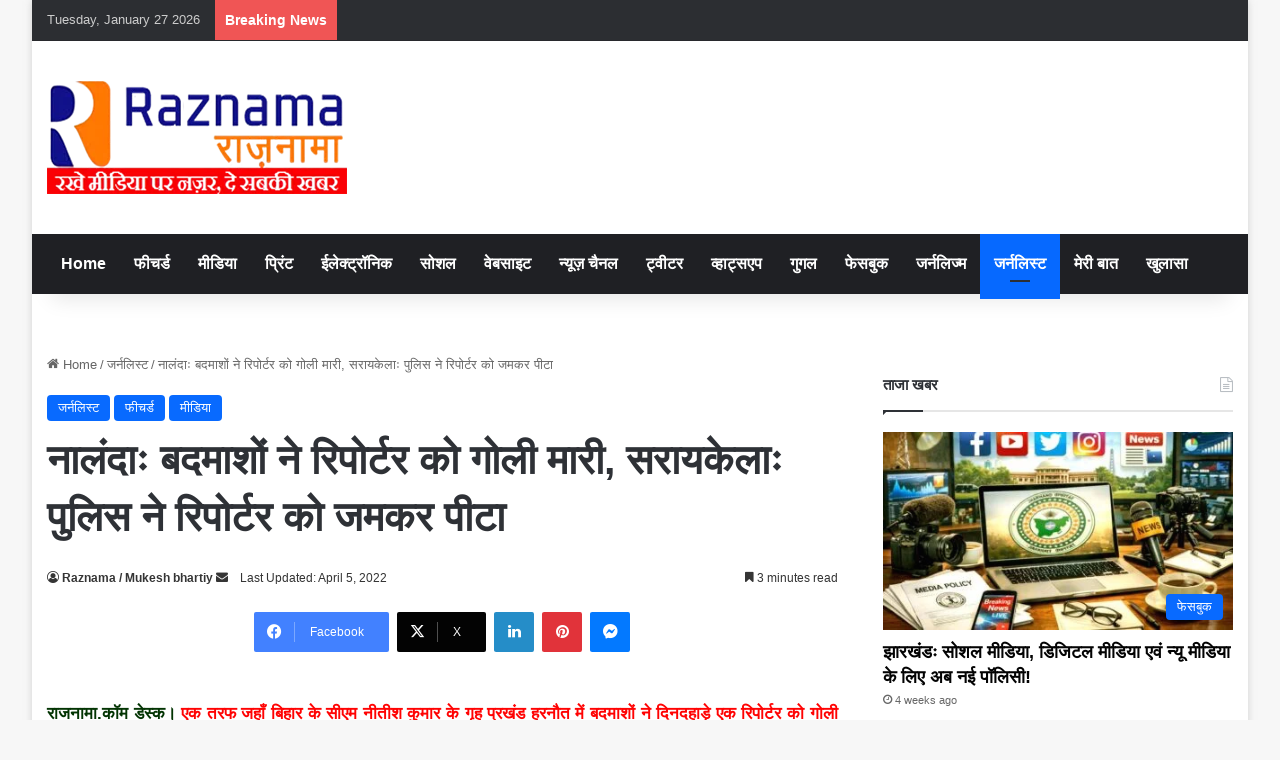

--- FILE ---
content_type: text/html; charset=UTF-8
request_url: https://raznama.com/nalanda-the-miscreants-shot-the-reporter-seraikela-police-beat-up-the-reporter-fiercely/
body_size: 50803
content:
<!DOCTYPE html><html lang="en-US" class="" data-skin="light" prefix="og: https://ogp.me/ns#">
<style>/* Disable text selection */
body {
    -webkit-user-select: none;
    -moz-user-select: none;
    -ms-user-select: none;
    user-select: none;
}

/* Disable image dragging */
img {
    pointer-events: none;
}

/* Hide content while printing */
@media print {
    body {
        display: none !important;
    }
}</style> <script type="litespeed/javascript">document.addEventListener('contextmenu',function(e){e.preventDefault()});document.addEventListener('keydown',function(e){if((e.ctrlKey&&(e.key==='c'||e.key==='u'||e.key==='s'||e.key==='p'))||(e.key==='PrintScreen')){e.preventDefault();alert("Content is protected!")}});document.addEventListener('copy',function(e){e.preventDefault();alert("Copying content is disabled!")});document.addEventListener('cut',function(e){e.preventDefault()});document.addEventListener('paste',function(e){e.preventDefault()});document.onselectstart=()=>!1</script> <head><script data-no-optimize="1">var litespeed_docref=sessionStorage.getItem("litespeed_docref");litespeed_docref&&(Object.defineProperty(document,"referrer",{get:function(){return litespeed_docref}}),sessionStorage.removeItem("litespeed_docref"));</script> <meta charset="UTF-8" /><link rel="profile" href="https://gmpg.org/xfn/11" /><title>नालंदाः बदमाशों ने रिपोर्टर को गोली मारी, सरायकेलाः पुलिस ने रिपोर्टर को जमकर पीटा &bull; Raznama &bull; मीडिया पर नजर, सबकी खबर। &bull; January 27, 2026</title><meta name="description" content="प्राप्त जानकारी के अनुसार नालंदा जिले हरनौत थाना क्षेत्र के जोरारपुर के पास बदमाशों ने एक हिंदी दैनिक के रिपोर्टर रवि कुमार को गोली मार दी। गोली उनके पैर में"/><meta name="robots" content="follow, index, max-snippet:-1, max-video-preview:-1, max-image-preview:large"/><link rel="canonical" href="https://raznama.com/nalanda-the-miscreants-shot-the-reporter-seraikela-police-beat-up-the-reporter-fiercely/" /><meta property="og:locale" content="en_US" /><meta property="og:type" content="article" /><meta property="og:title" content="नालंदाः बदमाशों ने रिपोर्टर को गोली मारी, सरायकेलाः पुलिस ने रिपोर्टर को जमकर पीटा &bull; Raznama &bull; मीडिया पर नजर, सबकी खबर। &bull; January 27, 2026" /><meta property="og:description" content="प्राप्त जानकारी के अनुसार नालंदा जिले हरनौत थाना क्षेत्र के जोरारपुर के पास बदमाशों ने एक हिंदी दैनिक के रिपोर्टर रवि कुमार को गोली मार दी। गोली उनके पैर में" /><meta property="og:url" content="https://raznama.com/nalanda-the-miscreants-shot-the-reporter-seraikela-police-beat-up-the-reporter-fiercely/" /><meta property="og:site_name" content="Raznama" /><meta property="article:section" content="जर्नलिस्ट" /><meta property="og:updated_time" content="2022-04-05T17:58:32+05:30" /><meta property="article:published_time" content="2022-01-22T18:54:02+05:30" /><meta property="article:modified_time" content="2022-04-05T17:58:32+05:30" /><meta name="twitter:card" content="summary_large_image" /><meta name="twitter:title" content="नालंदाः बदमाशों ने रिपोर्टर को गोली मारी, सरायकेलाः पुलिस ने रिपोर्टर को जमकर पीटा &bull; Raznama &bull; मीडिया पर नजर, सबकी खबर। &bull; January 27, 2026" /><meta name="twitter:description" content="प्राप्त जानकारी के अनुसार नालंदा जिले हरनौत थाना क्षेत्र के जोरारपुर के पास बदमाशों ने एक हिंदी दैनिक के रिपोर्टर रवि कुमार को गोली मार दी। गोली उनके पैर में" /><meta name="twitter:label1" content="Written by" /><meta name="twitter:data1" content="Raznama / Mukesh bhartiy" /><meta name="twitter:label2" content="Time to read" /><meta name="twitter:data2" content="6 minutes" /> <script type="application/ld+json" class="rank-math-schema-pro">{"@context":"https://schema.org","@graph":[{"@type":"Organization","@id":"https://raznama.com/#organization","name":"Raznama","url":"http://raznama.com","logo":{"@type":"ImageObject","@id":"https://raznama.com/#logo","url":"https://raznama.com/wp-content/uploads/2024/11/cropped-raznama-2.png","contentUrl":"https://raznama.com/wp-content/uploads/2024/11/cropped-raznama-2.png","caption":"Raznama","inLanguage":"en-US","width":"512","height":"512"},"legalName":"Admin"},{"@type":"WebSite","@id":"https://raznama.com/#website","url":"https://raznama.com","name":"Raznama","alternateName":"Raznama","publisher":{"@id":"https://raznama.com/#organization"},"inLanguage":"en-US"},{"@type":"ImageObject","@id":"https://raznama.com/wp-content/uploads/2025/12/raznama-news-portal-logo.png","url":"https://raznama.com/wp-content/uploads/2025/12/raznama-news-portal-logo.png","width":"300","height":"113","inLanguage":"en-US"},{"@type":"BreadcrumbList","@id":"https://raznama.com/nalanda-the-miscreants-shot-the-reporter-seraikela-police-beat-up-the-reporter-fiercely/#breadcrumb","itemListElement":[{"@type":"ListItem","position":"1","item":{"@id":"http://raznama.com/","name":"Home"}},{"@type":"ListItem","position":"2","item":{"@id":"https://raznama.com/journalist/","name":"\u091c\u0930\u094d\u0928\u0932\u093f\u0938\u094d\u091f"}},{"@type":"ListItem","position":"3","item":{"@id":"https://raznama.com/nalanda-the-miscreants-shot-the-reporter-seraikela-police-beat-up-the-reporter-fiercely/","name":"\u0928\u093e\u0932\u0902\u0926\u093e\u0903 \u092c\u0926\u092e\u093e\u0936\u094b\u0902 \u0928\u0947 \u0930\u093f\u092a\u094b\u0930\u094d\u091f\u0930 \u0915\u094b \u0917\u094b\u0932\u0940 \u092e\u093e\u0930\u0940, \u0938\u0930\u093e\u092f\u0915\u0947\u0932\u093e\u0903 \u092a\u0941\u0932\u093f\u0938 \u0928\u0947 \u0930\u093f\u092a\u094b\u0930\u094d\u091f\u0930 \u0915\u094b \u091c\u092e\u0915\u0930 \u092a\u0940\u091f\u093e"}}]},{"@type":"WebPage","@id":"https://raznama.com/nalanda-the-miscreants-shot-the-reporter-seraikela-police-beat-up-the-reporter-fiercely/#webpage","url":"https://raznama.com/nalanda-the-miscreants-shot-the-reporter-seraikela-police-beat-up-the-reporter-fiercely/","name":"\u0928\u093e\u0932\u0902\u0926\u093e\u0903 \u092c\u0926\u092e\u093e\u0936\u094b\u0902 \u0928\u0947 \u0930\u093f\u092a\u094b\u0930\u094d\u091f\u0930 \u0915\u094b \u0917\u094b\u0932\u0940 \u092e\u093e\u0930\u0940, \u0938\u0930\u093e\u092f\u0915\u0947\u0932\u093e\u0903 \u092a\u0941\u0932\u093f\u0938 \u0928\u0947 \u0930\u093f\u092a\u094b\u0930\u094d\u091f\u0930 \u0915\u094b \u091c\u092e\u0915\u0930 \u092a\u0940\u091f\u093e &bull; Raznama &bull; \u092e\u0940\u0921\u093f\u092f\u093e \u092a\u0930 \u0928\u091c\u0930, \u0938\u092c\u0915\u0940 \u0916\u092c\u0930\u0964 &bull; January 27, 2026","datePublished":"2022-01-22T18:54:02+05:30","dateModified":"2022-04-05T17:58:32+05:30","isPartOf":{"@id":"https://raznama.com/#website"},"primaryImageOfPage":{"@id":"https://raznama.com/wp-content/uploads/2025/12/raznama-news-portal-logo.png"},"inLanguage":"en-US","breadcrumb":{"@id":"https://raznama.com/nalanda-the-miscreants-shot-the-reporter-seraikela-police-beat-up-the-reporter-fiercely/#breadcrumb"}},{"@type":"Person","@id":"https://raznama.com/author/admin/","name":"Raznama / Mukesh bhartiy","description":"&bull; Raznama &bull; \u092e\u0940\u0921\u093f\u092f\u093e \u092a\u0930 \u0928\u091c\u0930, \u0938\u092c\u0915\u0940 \u0916\u092c\u0930\u0964","url":"https://raznama.com/author/admin/","image":{"@type":"ImageObject","@id":"https://raznama.com/wp-content/litespeed/avatar/6328b1ca5b83e92942da8ca644f1f025.jpg?ver=1769009565","url":"https://raznama.com/wp-content/litespeed/avatar/6328b1ca5b83e92942da8ca644f1f025.jpg?ver=1769009565","caption":"Raznama / Mukesh bhartiy","inLanguage":"en-US"},"sameAs":["https://raznama.com"],"worksFor":{"@id":"https://raznama.com/#organization"}},{"@type":"NewsArticle","headline":"\u0928\u093e\u0932\u0902\u0926\u093e\u0903 \u092c\u0926\u092e\u093e\u0936\u094b\u0902 \u0928\u0947 \u0930\u093f\u092a\u094b\u0930\u094d\u091f\u0930 \u0915\u094b \u0917\u094b\u0932\u0940 \u092e\u093e\u0930\u0940, \u0938\u0930\u093e\u092f\u0915\u0947\u0932\u093e\u0903 \u092a\u0941\u0932\u093f\u0938 \u0928\u0947 \u0930\u093f\u092a\u094b\u0930\u094d\u091f\u0930 \u0915\u094b \u091c\u092e\u0915\u0930 \u092a\u0940\u091f\u093e &bull; Raznama &bull;","keywords":"\u0928\u093e\u0932\u0902\u0926\u093e,\u0938\u0930\u093e\u092f\u0915\u0947\u0932\u093e,\u0930\u093f\u092a\u094b\u0930\u094d\u091f\u0930,\u092a\u0941\u0932\u093f\u0938,\u092c\u0926\u092e\u093e\u0936,\u092a\u093f\u091f\u093e\u0908,\u0917\u094b\u0932\u0940 \u092e\u093e\u0930\u0940","datePublished":"2022-01-22T18:54:02+05:30","dateModified":"2022-04-05T17:58:32+05:30","articleSection":"\u091c\u0930\u094d\u0928\u0932\u093f\u0938\u094d\u091f, \u092b\u0940\u091a\u0930\u094d\u0921, \u092e\u0940\u0921\u093f\u092f\u093e","author":{"@id":"https://raznama.com/author/admin/","name":"Raznama / Mukesh bhartiy"},"publisher":{"@id":"https://raznama.com/#organization"},"description":"\u092a\u094d\u0930\u093e\u092a\u094d\u0924 \u091c\u093e\u0928\u0915\u093e\u0930\u0940 \u0915\u0947 \u0905\u0928\u0941\u0938\u093e\u0930 \u0928\u093e\u0932\u0902\u0926\u093e \u091c\u093f\u0932\u0947 \u0939\u0930\u0928\u094c\u0924 \u0925\u093e\u0928\u093e \u0915\u094d\u0937\u0947\u0924\u094d\u0930 \u0915\u0947 \u091c\u094b\u0930\u093e\u0930\u092a\u0941\u0930 \u0915\u0947 \u092a\u093e\u0938 \u092c\u0926\u092e\u093e\u0936\u094b\u0902 \u0928\u0947 \u090f\u0915 \u0939\u093f\u0902\u0926\u0940 \u0926\u0948\u0928\u093f\u0915 \u0915\u0947 \u0930\u093f\u092a\u094b\u0930\u094d\u091f\u0930 \u0930\u0935\u093f \u0915\u0941\u092e\u093e\u0930 \u0915\u094b \u0917\u094b\u0932\u0940 \u092e\u093e\u0930 \u0926\u0940\u0964 \u0917\u094b\u0932\u0940 \u0909\u0928\u0915\u0947 \u092a\u0948\u0930 \u092e\u0947\u0902 &bull; Raznama &bull; \u092e\u0940\u0921\u093f\u092f\u093e \u092a\u0930 \u0928\u091c\u0930, \u0938\u092c\u0915\u0940 \u0916\u092c\u0930\u0964 &bull; 27","copyrightYear":"2022","copyrightHolder":{"@id":"https://raznama.com/#organization"},"name":"\u0928\u093e\u0932\u0902\u0926\u093e\u0903 \u092c\u0926\u092e\u093e\u0936\u094b\u0902 \u0928\u0947 \u0930\u093f\u092a\u094b\u0930\u094d\u091f\u0930 \u0915\u094b \u0917\u094b\u0932\u0940 \u092e\u093e\u0930\u0940, \u0938\u0930\u093e\u092f\u0915\u0947\u0932\u093e\u0903 \u092a\u0941\u0932\u093f\u0938 \u0928\u0947 \u0930\u093f\u092a\u094b\u0930\u094d\u091f\u0930 \u0915\u094b \u091c\u092e\u0915\u0930 \u092a\u0940\u091f\u093e &bull; Raznama &bull;","@id":"https://raznama.com/nalanda-the-miscreants-shot-the-reporter-seraikela-police-beat-up-the-reporter-fiercely/#richSnippet","isPartOf":{"@id":"https://raznama.com/nalanda-the-miscreants-shot-the-reporter-seraikela-police-beat-up-the-reporter-fiercely/#webpage"},"image":{"@id":"https://raznama.com/wp-content/uploads/2025/12/raznama-news-portal-logo.png"},"inLanguage":"en-US","mainEntityOfPage":{"@id":"https://raznama.com/nalanda-the-miscreants-shot-the-reporter-seraikela-police-beat-up-the-reporter-fiercely/#webpage"}}]}</script> <link rel="alternate" type="application/rss+xml" title="Raznama &raquo; Feed" href="https://raznama.com/feed/" /><link rel="alternate" type="application/rss+xml" title="Raznama &raquo; Comments Feed" href="https://raznama.com/comments/feed/" /><style type="text/css">:root{				
			--tie-preset-gradient-1: linear-gradient(135deg, rgba(6, 147, 227, 1) 0%, rgb(155, 81, 224) 100%);
			--tie-preset-gradient-2: linear-gradient(135deg, rgb(122, 220, 180) 0%, rgb(0, 208, 130) 100%);
			--tie-preset-gradient-3: linear-gradient(135deg, rgba(252, 185, 0, 1) 0%, rgba(255, 105, 0, 1) 100%);
			--tie-preset-gradient-4: linear-gradient(135deg, rgba(255, 105, 0, 1) 0%, rgb(207, 46, 46) 100%);
			--tie-preset-gradient-5: linear-gradient(135deg, rgb(238, 238, 238) 0%, rgb(169, 184, 195) 100%);
			--tie-preset-gradient-6: linear-gradient(135deg, rgb(74, 234, 220) 0%, rgb(151, 120, 209) 20%, rgb(207, 42, 186) 40%, rgb(238, 44, 130) 60%, rgb(251, 105, 98) 80%, rgb(254, 248, 76) 100%);
			--tie-preset-gradient-7: linear-gradient(135deg, rgb(255, 206, 236) 0%, rgb(152, 150, 240) 100%);
			--tie-preset-gradient-8: linear-gradient(135deg, rgb(254, 205, 165) 0%, rgb(254, 45, 45) 50%, rgb(107, 0, 62) 100%);
			--tie-preset-gradient-9: linear-gradient(135deg, rgb(255, 203, 112) 0%, rgb(199, 81, 192) 50%, rgb(65, 88, 208) 100%);
			--tie-preset-gradient-10: linear-gradient(135deg, rgb(255, 245, 203) 0%, rgb(182, 227, 212) 50%, rgb(51, 167, 181) 100%);
			--tie-preset-gradient-11: linear-gradient(135deg, rgb(202, 248, 128) 0%, rgb(113, 206, 126) 100%);
			--tie-preset-gradient-12: linear-gradient(135deg, rgb(2, 3, 129) 0%, rgb(40, 116, 252) 100%);
			--tie-preset-gradient-13: linear-gradient(135deg, #4D34FA, #ad34fa);
			--tie-preset-gradient-14: linear-gradient(135deg, #0057FF, #31B5FF);
			--tie-preset-gradient-15: linear-gradient(135deg, #FF007A, #FF81BD);
			--tie-preset-gradient-16: linear-gradient(135deg, #14111E, #4B4462);
			--tie-preset-gradient-17: linear-gradient(135deg, #F32758, #FFC581);

			
					--main-nav-background: #1f2024;
					--main-nav-secondry-background: rgba(0,0,0,0.2);
					--main-nav-primary-color: #0088ff;
					--main-nav-contrast-primary-color: #FFFFFF;
					--main-nav-text-color: #FFFFFF;
					--main-nav-secondry-text-color: rgba(225,255,255,0.5);
					--main-nav-main-border-color: rgba(255,255,255,0.07);
					--main-nav-secondry-border-color: rgba(255,255,255,0.04);
				
			}</style><link rel="alternate" title="oEmbed (JSON)" type="application/json+oembed" href="https://raznama.com/wp-json/oembed/1.0/embed?url=https%3A%2F%2Fraznama.com%2Fnalanda-the-miscreants-shot-the-reporter-seraikela-police-beat-up-the-reporter-fiercely%2F" /><link rel="alternate" title="oEmbed (XML)" type="text/xml+oembed" href="https://raznama.com/wp-json/oembed/1.0/embed?url=https%3A%2F%2Fraznama.com%2Fnalanda-the-miscreants-shot-the-reporter-seraikela-police-beat-up-the-reporter-fiercely%2F&#038;format=xml" /><meta name="viewport" content="width=device-width, initial-scale=1.0" /><style id='wp-img-auto-sizes-contain-inline-css' type='text/css'>img:is([sizes=auto i],[sizes^="auto," i]){contain-intrinsic-size:3000px 1500px}
/*# sourceURL=wp-img-auto-sizes-contain-inline-css */</style><link data-optimized="2" rel="stylesheet" href="https://raznama.com/wp-content/litespeed/css/8d62b70774ef74f9a2527819de885521.css?ver=b013e" /><link rel="preload" as="image" href="https://raznama.com/wp-content/uploads/2025/05/raznama-news.png.webp"><link rel="preload" as="image" href="https://raznama.com/wp-content/uploads/2025/05/raznama-news.png.webp"><style id='global-styles-inline-css' type='text/css'>:root{--wp--preset--aspect-ratio--square: 1;--wp--preset--aspect-ratio--4-3: 4/3;--wp--preset--aspect-ratio--3-4: 3/4;--wp--preset--aspect-ratio--3-2: 3/2;--wp--preset--aspect-ratio--2-3: 2/3;--wp--preset--aspect-ratio--16-9: 16/9;--wp--preset--aspect-ratio--9-16: 9/16;--wp--preset--color--black: #000000;--wp--preset--color--cyan-bluish-gray: #abb8c3;--wp--preset--color--white: #ffffff;--wp--preset--color--pale-pink: #f78da7;--wp--preset--color--vivid-red: #cf2e2e;--wp--preset--color--luminous-vivid-orange: #ff6900;--wp--preset--color--luminous-vivid-amber: #fcb900;--wp--preset--color--light-green-cyan: #7bdcb5;--wp--preset--color--vivid-green-cyan: #00d084;--wp--preset--color--pale-cyan-blue: #8ed1fc;--wp--preset--color--vivid-cyan-blue: #0693e3;--wp--preset--color--vivid-purple: #9b51e0;--wp--preset--color--global-color: #0088ff;--wp--preset--gradient--vivid-cyan-blue-to-vivid-purple: linear-gradient(135deg,rgb(6,147,227) 0%,rgb(155,81,224) 100%);--wp--preset--gradient--light-green-cyan-to-vivid-green-cyan: linear-gradient(135deg,rgb(122,220,180) 0%,rgb(0,208,130) 100%);--wp--preset--gradient--luminous-vivid-amber-to-luminous-vivid-orange: linear-gradient(135deg,rgb(252,185,0) 0%,rgb(255,105,0) 100%);--wp--preset--gradient--luminous-vivid-orange-to-vivid-red: linear-gradient(135deg,rgb(255,105,0) 0%,rgb(207,46,46) 100%);--wp--preset--gradient--very-light-gray-to-cyan-bluish-gray: linear-gradient(135deg,rgb(238,238,238) 0%,rgb(169,184,195) 100%);--wp--preset--gradient--cool-to-warm-spectrum: linear-gradient(135deg,rgb(74,234,220) 0%,rgb(151,120,209) 20%,rgb(207,42,186) 40%,rgb(238,44,130) 60%,rgb(251,105,98) 80%,rgb(254,248,76) 100%);--wp--preset--gradient--blush-light-purple: linear-gradient(135deg,rgb(255,206,236) 0%,rgb(152,150,240) 100%);--wp--preset--gradient--blush-bordeaux: linear-gradient(135deg,rgb(254,205,165) 0%,rgb(254,45,45) 50%,rgb(107,0,62) 100%);--wp--preset--gradient--luminous-dusk: linear-gradient(135deg,rgb(255,203,112) 0%,rgb(199,81,192) 50%,rgb(65,88,208) 100%);--wp--preset--gradient--pale-ocean: linear-gradient(135deg,rgb(255,245,203) 0%,rgb(182,227,212) 50%,rgb(51,167,181) 100%);--wp--preset--gradient--electric-grass: linear-gradient(135deg,rgb(202,248,128) 0%,rgb(113,206,126) 100%);--wp--preset--gradient--midnight: linear-gradient(135deg,rgb(2,3,129) 0%,rgb(40,116,252) 100%);--wp--preset--font-size--small: 13px;--wp--preset--font-size--medium: 20px;--wp--preset--font-size--large: 36px;--wp--preset--font-size--x-large: 42px;--wp--preset--spacing--20: 0.44rem;--wp--preset--spacing--30: 0.67rem;--wp--preset--spacing--40: 1rem;--wp--preset--spacing--50: 1.5rem;--wp--preset--spacing--60: 2.25rem;--wp--preset--spacing--70: 3.38rem;--wp--preset--spacing--80: 5.06rem;--wp--preset--shadow--natural: 6px 6px 9px rgba(0, 0, 0, 0.2);--wp--preset--shadow--deep: 12px 12px 50px rgba(0, 0, 0, 0.4);--wp--preset--shadow--sharp: 6px 6px 0px rgba(0, 0, 0, 0.2);--wp--preset--shadow--outlined: 6px 6px 0px -3px rgb(255, 255, 255), 6px 6px rgb(0, 0, 0);--wp--preset--shadow--crisp: 6px 6px 0px rgb(0, 0, 0);}:where(.is-layout-flex){gap: 0.5em;}:where(.is-layout-grid){gap: 0.5em;}body .is-layout-flex{display: flex;}.is-layout-flex{flex-wrap: wrap;align-items: center;}.is-layout-flex > :is(*, div){margin: 0;}body .is-layout-grid{display: grid;}.is-layout-grid > :is(*, div){margin: 0;}:where(.wp-block-columns.is-layout-flex){gap: 2em;}:where(.wp-block-columns.is-layout-grid){gap: 2em;}:where(.wp-block-post-template.is-layout-flex){gap: 1.25em;}:where(.wp-block-post-template.is-layout-grid){gap: 1.25em;}.has-black-color{color: var(--wp--preset--color--black) !important;}.has-cyan-bluish-gray-color{color: var(--wp--preset--color--cyan-bluish-gray) !important;}.has-white-color{color: var(--wp--preset--color--white) !important;}.has-pale-pink-color{color: var(--wp--preset--color--pale-pink) !important;}.has-vivid-red-color{color: var(--wp--preset--color--vivid-red) !important;}.has-luminous-vivid-orange-color{color: var(--wp--preset--color--luminous-vivid-orange) !important;}.has-luminous-vivid-amber-color{color: var(--wp--preset--color--luminous-vivid-amber) !important;}.has-light-green-cyan-color{color: var(--wp--preset--color--light-green-cyan) !important;}.has-vivid-green-cyan-color{color: var(--wp--preset--color--vivid-green-cyan) !important;}.has-pale-cyan-blue-color{color: var(--wp--preset--color--pale-cyan-blue) !important;}.has-vivid-cyan-blue-color{color: var(--wp--preset--color--vivid-cyan-blue) !important;}.has-vivid-purple-color{color: var(--wp--preset--color--vivid-purple) !important;}.has-black-background-color{background-color: var(--wp--preset--color--black) !important;}.has-cyan-bluish-gray-background-color{background-color: var(--wp--preset--color--cyan-bluish-gray) !important;}.has-white-background-color{background-color: var(--wp--preset--color--white) !important;}.has-pale-pink-background-color{background-color: var(--wp--preset--color--pale-pink) !important;}.has-vivid-red-background-color{background-color: var(--wp--preset--color--vivid-red) !important;}.has-luminous-vivid-orange-background-color{background-color: var(--wp--preset--color--luminous-vivid-orange) !important;}.has-luminous-vivid-amber-background-color{background-color: var(--wp--preset--color--luminous-vivid-amber) !important;}.has-light-green-cyan-background-color{background-color: var(--wp--preset--color--light-green-cyan) !important;}.has-vivid-green-cyan-background-color{background-color: var(--wp--preset--color--vivid-green-cyan) !important;}.has-pale-cyan-blue-background-color{background-color: var(--wp--preset--color--pale-cyan-blue) !important;}.has-vivid-cyan-blue-background-color{background-color: var(--wp--preset--color--vivid-cyan-blue) !important;}.has-vivid-purple-background-color{background-color: var(--wp--preset--color--vivid-purple) !important;}.has-black-border-color{border-color: var(--wp--preset--color--black) !important;}.has-cyan-bluish-gray-border-color{border-color: var(--wp--preset--color--cyan-bluish-gray) !important;}.has-white-border-color{border-color: var(--wp--preset--color--white) !important;}.has-pale-pink-border-color{border-color: var(--wp--preset--color--pale-pink) !important;}.has-vivid-red-border-color{border-color: var(--wp--preset--color--vivid-red) !important;}.has-luminous-vivid-orange-border-color{border-color: var(--wp--preset--color--luminous-vivid-orange) !important;}.has-luminous-vivid-amber-border-color{border-color: var(--wp--preset--color--luminous-vivid-amber) !important;}.has-light-green-cyan-border-color{border-color: var(--wp--preset--color--light-green-cyan) !important;}.has-vivid-green-cyan-border-color{border-color: var(--wp--preset--color--vivid-green-cyan) !important;}.has-pale-cyan-blue-border-color{border-color: var(--wp--preset--color--pale-cyan-blue) !important;}.has-vivid-cyan-blue-border-color{border-color: var(--wp--preset--color--vivid-cyan-blue) !important;}.has-vivid-purple-border-color{border-color: var(--wp--preset--color--vivid-purple) !important;}.has-vivid-cyan-blue-to-vivid-purple-gradient-background{background: var(--wp--preset--gradient--vivid-cyan-blue-to-vivid-purple) !important;}.has-light-green-cyan-to-vivid-green-cyan-gradient-background{background: var(--wp--preset--gradient--light-green-cyan-to-vivid-green-cyan) !important;}.has-luminous-vivid-amber-to-luminous-vivid-orange-gradient-background{background: var(--wp--preset--gradient--luminous-vivid-amber-to-luminous-vivid-orange) !important;}.has-luminous-vivid-orange-to-vivid-red-gradient-background{background: var(--wp--preset--gradient--luminous-vivid-orange-to-vivid-red) !important;}.has-very-light-gray-to-cyan-bluish-gray-gradient-background{background: var(--wp--preset--gradient--very-light-gray-to-cyan-bluish-gray) !important;}.has-cool-to-warm-spectrum-gradient-background{background: var(--wp--preset--gradient--cool-to-warm-spectrum) !important;}.has-blush-light-purple-gradient-background{background: var(--wp--preset--gradient--blush-light-purple) !important;}.has-blush-bordeaux-gradient-background{background: var(--wp--preset--gradient--blush-bordeaux) !important;}.has-luminous-dusk-gradient-background{background: var(--wp--preset--gradient--luminous-dusk) !important;}.has-pale-ocean-gradient-background{background: var(--wp--preset--gradient--pale-ocean) !important;}.has-electric-grass-gradient-background{background: var(--wp--preset--gradient--electric-grass) !important;}.has-midnight-gradient-background{background: var(--wp--preset--gradient--midnight) !important;}.has-small-font-size{font-size: var(--wp--preset--font-size--small) !important;}.has-medium-font-size{font-size: var(--wp--preset--font-size--medium) !important;}.has-large-font-size{font-size: var(--wp--preset--font-size--large) !important;}.has-x-large-font-size{font-size: var(--wp--preset--font-size--x-large) !important;}
/*# sourceURL=global-styles-inline-css */</style><style id='classic-theme-styles-inline-css' type='text/css'>/*! This file is auto-generated */
.wp-block-button__link{color:#fff;background-color:#32373c;border-radius:9999px;box-shadow:none;text-decoration:none;padding:calc(.667em + 2px) calc(1.333em + 2px);font-size:1.125em}.wp-block-file__button{background:#32373c;color:#fff;text-decoration:none}
/*# sourceURL=/wp-includes/css/classic-themes.min.css */</style><style id='tie-css-print-inline-css' type='text/css'>.wf-active body{font-family: 'Hind';}.wf-active .logo-text,.wf-active h1,.wf-active h2,.wf-active h3,.wf-active h4,.wf-active h5,.wf-active h6,.wf-active .the-subtitle{font-family: 'Hind';}.wf-active #main-nav .main-menu > ul > li > a{font-family: 'Hind';}.wf-active blockquote p{font-family: 'Hind';}#main-nav .main-menu > ul > li > a{font-size: 16px;font-weight: 700;}.breaking .breaking-title{font-size: 14px;font-weight: 700;}.ticker-wrapper .ticker-content{font-size: 15px;font-weight: 700;}.entry-header h1.entry-title{font-weight: 700;}#the-post .entry-content,#the-post .entry-content p{font-size: 18px;font-weight: 500;}#tie-container a.post-title:hover,#tie-container .post-title a:hover,#tie-container .thumb-overlay .thumb-title a:hover{background-size: 100% 2px;text-decoration: none !important;}a.post-title,.post-title a{background-image: linear-gradient(to bottom,#000 0%,#000 98%);background-size: 0 1px;background-repeat: no-repeat;background-position: left 100%;color: #000;}.dark-skin a.post-title,.dark-skin .post-title a{color: #fff;background-image: linear-gradient(to bottom,#fff 0%,#fff 98%);}#top-nav a:not(:hover),#top-nav input,#top-nav #search-submit,#top-nav .fa-spinner,#top-nav .dropdown-social-icons li a span,#top-nav .components > li .social-link:not(:hover) span,#autocomplete-suggestions.search-in-top-nav a{color: #ffffff;}#top-nav input::-moz-placeholder{color: #ffffff;}#top-nav input:-moz-placeholder{color: #ffffff;}#top-nav input:-ms-input-placeholder{color: #ffffff;}#top-nav input::-webkit-input-placeholder{color: #ffffff;}#top-nav .tie-google-search .gsc-search-box *{color: #ffffff !important;}#top-nav .tie-google-search .gsc-search-button-v2 svg {fill: #ffffff !important;}#main-nav a:not(:hover),#main-nav a.social-link:not(:hover) span,#main-nav .dropdown-social-icons li a span,#autocomplete-suggestions.search-in-main-nav a{color: #ffffff;}#main-nav .tie-google-search .gsc-search-box *{color: #ffffff !important;}#main-nav .tie-google-search .gsc-search-button-v2 svg {fill: #ffffff !important;}#theme-header:not(.main-nav-boxed) #main-nav,.main-nav-boxed .main-menu-wrapper{border-right: 0 none !important;border-left : 0 none !important;border-top : 0 none !important;}#theme-header:not(.main-nav-boxed) #main-nav,.main-nav-boxed .main-menu-wrapper{border-right: 0 none !important;border-left : 0 none !important;border-bottom : 0 none !important;}#site-info{background-color: #008e85;}@media (max-width: 991px) {#tie-wrapper #theme-header,#tie-wrapper #theme-header #main-nav .main-menu-wrapper,#tie-wrapper #theme-header .logo-container{background: transparent;}#tie-wrapper #theme-header .logo-container,#tie-wrapper #theme-header #main-nav {background: #964600;background: -webkit-linear-gradient(90deg,#008e85,#964600 );background: -moz-linear-gradient(90deg,#008e85,#964600 );background: -o-linear-gradient(90deg,#008e85,#964600 );background: linear-gradient(90deg,#964600,#008e85 );}#mobile-header-components-area_1 .components .comp-sub-menu{background-color: #964600;}#mobile-header-components-area_2 .components .comp-sub-menu{background-color: #008e85;}}#site-info,#site-info ul.social-icons li a:not(:hover) span{color: #f9f9f9;}@media (min-width: 1200px){.container{width: auto;}}@media (min-width: 992px){.container,.boxed-layout #tie-wrapper,.boxed-layout .fixed-nav,.wide-next-prev-slider-wrapper .slider-main-container{max-width: 100%;}.boxed-layout .container{max-width: 100%;}}.mobile-header-components li.custom-menu-link > a,#mobile-menu-icon .menu-text{color: #ffffff!important;}#mobile-menu-icon .nav-icon,#mobile-menu-icon .nav-icon:before,#mobile-menu-icon .nav-icon:after{background-color: #ffffff!important;}
/*# sourceURL=tie-css-print-inline-css */</style> <script type="litespeed/javascript" data-src="https://raznama.com/wp-includes/js/jquery/jquery.min.js" id="jquery-core-js"></script> <link rel="https://api.w.org/" href="https://raznama.com/wp-json/" /><link rel="alternate" title="JSON" type="application/json" href="https://raznama.com/wp-json/wp/v2/posts/27295" /><link rel="EditURI" type="application/rsd+xml" title="RSD" href="https://raznama.com/xmlrpc.php?rsd" /><meta name="generator" content="WordPress 6.9" /><link rel='shortlink' href='https://raznama.com/?p=27295' /><meta http-equiv="X-UA-Compatible" content="IE=edge"><script type="litespeed/javascript" data-src="https://pagead2.googlesyndication.com/pagead/js/adsbygoogle.js?client=ca-pub-4238580828407153"
     crossorigin="anonymous"></script> <script custom-element="amp-auto-ads"
        type="litespeed/javascript" data-src="https://cdn.ampproject.org/v0/amp-auto-ads-0.1.js"></script> <script id="google_gtagjs" type="litespeed/javascript" data-src="https://raznama.com/?local_ga_js=fac251f2f9a6d4ae1edd3ebabf38880d"></script> <script id="google_gtagjs-inline" type="litespeed/javascript">window.dataLayer=window.dataLayer||[];function gtag(){dataLayer.push(arguments)}gtag('js',new Date());gtag('config','G-M98TZEJYLQ',{'anonymize_ip':!0})</script> <link rel="icon" href="https://raznama.com/wp-content/uploads/2024/11/cropped-raznama-2-150x150.png" sizes="32x32" /><link rel="icon" href="https://raznama.com/wp-content/uploads/2024/11/cropped-raznama-2-300x300.png" sizes="192x192" /><link rel="apple-touch-icon" href="https://raznama.com/wp-content/uploads/2024/11/cropped-raznama-2-300x300.png" /><meta name="msapplication-TileImage" content="https://raznama.com/wp-content/uploads/2024/11/cropped-raznama-2-300x300.png" /></head><body id="tie-body" class="wp-singular post-template-default single single-post postid-27295 single-format-standard wp-theme-jannah boxed-layout is-percent-width wrapper-has-shadow block-head-1 magazine2 is-desktop is-header-layout-3 has-header-ad has-header-below-ad sidebar-right has-sidebar post-layout-1 narrow-title-narrow-media hide_banner_below_header hide_breaking_news hide_footer_tiktok hide_footer_instagram hide_read_more_buttons hide_share_post_top hide_post_newsletter hide_read_next hide_post_authorbio hide_back_top_button hide_inline_related_posts hide_sidebars"><amp-auto-ads type="adsense"
data-ad-client="ca-pub-4238580828407153">
</amp-auto-ads><div class="background-overlay"><div id="tie-container" class="site tie-container"><div id="tie-wrapper"><header id="theme-header" class="theme-header header-layout-3 main-nav-dark main-nav-default-dark main-nav-below has-stream-item top-nav-active top-nav-dark top-nav-default-dark top-nav-above has-shadow is-stretch-header has-normal-width-logo mobile-header-centered"><nav id="top-nav"  class="has-date-breaking-components top-nav header-nav has-breaking-news" aria-label="Secondary Navigation"><div class="container"><div class="topbar-wrapper"><div class="topbar-today-date">
Tuesday, January 27 2026</div><div class="tie-alignleft"><div class="breaking controls-is-active"><span class="breaking-title">
<span class="tie-icon-bolt breaking-icon" aria-hidden="true"></span>
<span class="breaking-title-text">Breaking News</span>
</span><ul id="breaking-news-in-header" class="breaking-news" data-type="reveal" data-arrows="true" data-speed="3000"><li class="news-item">
<a href="https://raznama.com/jharkhand-a-new-policy-for-social-media-digital-media-and-new-media-is-now-in-effect/">झारखंडः सोशल मीडिया, डिजिटल मीडिया एवं न्यू मीडिया के लिए अब नई पॉलिसी!</a></li><li class="news-item">
<a href="https://raznama.com/ashutosh-chaturvedi-the-editor-in-chief-of-prabhat-khabar-has-been-appointed-as-a-central-information-commissioner/">केंद्रीय सूचना आयुक्त बने प्रभात खबर के प्रधान संपादक आशुतोष चतुर्वेदी</a></li><li class="news-item">
<a href="https://raznama.com/watch-the-jugalbandi-of-bjp-leader-and-journalist-video-of-liquor-and-gambling-goes-viral/">भाजपा नेता-पत्रकार की देखें जुगलबंदीः शराब-जुआ का वीडियो वायरल</a></li><li class="news-item">
<a href="https://raznama.com/find-out-which-top-5-companies-advertised-on-pm-modis-birthday/">पीएम मोदी के जन्मदिन पर मीडिया के लिए वरदान बनी ये टॉप 5 कंपनियां</a></li><li class="news-item">
<a href="https://raznama.com/hindi-journalism-day-when-udant-martand-became-the-first-sun-of-public-awareness/">Hindi Journalism Day: जब &#8216;उदन्त मार्तण्ड&#8217; बना था जनचेतना का पहला सूरज</a></li><li class="news-item">
<a href="https://raznama.com/grok-ai-wrote-what-does-the-world-think-about-elon-musk-the-owner-of-x/">Grok AI ने लिखा- X के मालिक एलन मस्क के बारे में दुनिया क्या सोचती है?</a></li><li class="news-item">
<a href="https://raznama.com/%e0%a4%97%e0%a5%82%e0%a4%97%e0%a4%b2-%e0%a4%8f%e0%a4%a1%e0%a4%b8%e0%a5%87%e0%a4%82%e0%a4%b8-%e0%a4%ae%e0%a5%87%e0%a4%82-%e0%a4%b5%e0%a5%87%e0%a4%ac%e0%a4%b8%e0%a4%be%e0%a4%87%e0%a4%9f-%e0%a4%95/">गूगल एडसेंस में वेबसाइट के पेज इंपर्शन और पेज व्यू का महत्व</a></li><li class="news-item">
<a href="https://raznama.com/%e0%a4%b5%e0%a5%87%e0%a4%ac%e0%a4%b8%e0%a4%be%e0%a4%87%e0%a4%9f-%e0%a4%aa%e0%a4%b0-%e0%a4%85%e0%a4%9a%e0%a5%8d%e0%a4%9b%e0%a5%80-%e0%a4%86%e0%a4%ae%e0%a4%a6%e0%a4%a8%e0%a5%80-%e0%a4%95%e0%a5%87-2/">वेबसाइट पर अच्छी आमदनी के लिए गूगल एडसेंस में एड इम्प्रेशन और क्लिक-थ्रू रेट (CTR) की महत्वपूर्णता</a></li><li class="news-item">
<a href="https://raznama.com/%e0%a4%8f%e0%a4%a1-%e0%a4%ac%e0%a5%8d%e0%a4%b2%e0%a5%89%e0%a4%95%e0%a4%b0-%e0%a4%95%e0%a5%8d%e0%a4%af%e0%a4%be-%e0%a4%b9%e0%a5%88-%e0%a4%9c%e0%a4%be%e0%a4%a8%e0%a5%87%e0%a4%82-%e0%a4%87%e0%a4%b8/">एड ब्लॉकर क्या है? जानें इसके फायदे और नुकसान</a></li><li class="news-item">
<a href="https://raznama.com/%e0%a4%b5%e0%a5%87%e0%a4%ac%e0%a4%b8%e0%a4%be%e0%a4%87%e0%a4%9f-%e0%a4%8f%e0%a4%a1%e0%a4%ae%e0%a4%bf%e0%a4%a8-%e0%a4%95%e0%a5%8b-%e0%a4%8f%e0%a4%a1-%e0%a4%ac%e0%a5%8d%e0%a4%b2%e0%a5%89%e0%a4%95-2/">वेबसाइट एडमिन को एड ब्लॉकर से बचने के लिए क्या करना चाहिए</a></li></ul></div></div><div class="tie-alignright"><ul class="components"></ul></div></div></div></nav><div class="container header-container"><div class="tie-row logo-row"><div class="logo-wrapper"><div class="tie-col-md-4 logo-container clearfix"><div id="mobile-header-components-area_1" class="mobile-header-components"><ul class="components"><li class="mobile-component_menu custom-menu-link"><a href="#" id="mobile-menu-icon" class=""><span class="tie-mobile-menu-icon nav-icon is-layout-1"></span><span class="screen-reader-text">Menu</span></a></li></ul></div><div id="logo" class="image-logo" >
<a title="Raznama" href="https://raznama.com/">
<picture class="tie-logo-default tie-logo-picture">
<source class="tie-logo-source-default tie-logo-source" srcset="https://raznama.com/wp-content/uploads/2025/12/raznama-news-portal-logo-mobile-1.png" media="(max-width:991px)">
<source class="tie-logo-source-default tie-logo-source" srcset="https://raznama.com/wp-content/uploads/2025/12/raznama-news-portal-logo.png">
<img data-lazyloaded="1" src="[data-uri]" class="tie-logo-img-default tie-logo-img" data-src="https://raznama.com/wp-content/uploads/2025/12/raznama-news-portal-logo.png" alt="Raznama" width="300" height="113" style="max-height:113px; width: auto;" />
</picture>
</a></div><div id="mobile-header-components-area_2" class="mobile-header-components"><ul class="components"><li class="mobile-component_search custom-menu-link">
<a href="#" class="tie-search-trigger-mobile">
<span class="tie-icon-search tie-search-icon" aria-hidden="true"></span>
<span class="screen-reader-text">Search for</span>
</a></li><li class="mobile-component_login custom-menu-link">
<a href="#" class="lgoin-btn tie-popup-trigger">
<span class="tie-icon-author" aria-hidden="true"></span>
<span class="screen-reader-text">Log In</span>
</a></li></ul></div></div></div><div class="tie-col-md-8 stream-item stream-item-top-wrapper"><div class="stream-item-top"><div class="stream-item-size" style=""><script type="litespeed/javascript" data-src="https://pagead2.googlesyndication.com/pagead/js/adsbygoogle.js?client=ca-pub-4238580828407153"
     crossorigin="anonymous"></script> 
<ins class="adsbygoogle"
style="display:inline-block;width:728px;height:90px"
data-ad-client="ca-pub-4238580828407153"
data-ad-slot="5014005020"></ins> <script type="litespeed/javascript">(adsbygoogle=window.adsbygoogle||[]).push({})</script></div></div></div></div></div><div class="main-nav-wrapper"><nav id="main-nav"  class="main-nav header-nav menu-style-default menu-style-solid-bg"  aria-label="Primary Navigation"><div class="container"><div class="main-menu-wrapper"><div id="menu-components-wrap"><div class="main-menu main-menu-wrap"><div id="main-nav-menu" class="main-menu header-menu"><ul id="menu-header" class="menu"><li id="menu-item-99523" class="menu-item menu-item-type-post_type menu-item-object-page menu-item-99523"><a href="https://raznama.com/home/">Home</a></li><li id="menu-item-99522" class="menu-item menu-item-type-taxonomy menu-item-object-category current-post-ancestor current-menu-parent current-post-parent menu-item-99522"><a href="https://raznama.com/featured/">फीचर्ड</a></li><li id="menu-item-3198" class="menu-item menu-item-type-taxonomy menu-item-object-category current-post-ancestor current-menu-parent current-post-parent menu-item-3198"><a href="https://raznama.com/media/">मीडिया</a></li><li id="menu-item-3194" class="menu-item menu-item-type-taxonomy menu-item-object-category menu-item-3194"><a href="https://raznama.com/print/">प्रिंट</a></li><li id="menu-item-3188" class="menu-item menu-item-type-taxonomy menu-item-object-category menu-item-3188"><a href="https://raznama.com/electronic/">ईलेक्ट्रॉनिक</a></li><li id="menu-item-97536" class="menu-item menu-item-type-taxonomy menu-item-object-category menu-item-97536"><a href="https://raznama.com/social/">सोशल</a></li><li id="menu-item-28948" class="menu-item menu-item-type-taxonomy menu-item-object-category menu-item-28948"><a href="https://raznama.com/website/">वेबसाइट</a></li><li id="menu-item-28946" class="menu-item menu-item-type-taxonomy menu-item-object-category menu-item-28946"><a href="https://raznama.com/news-chennel/">न्यूज़ चैनल</a></li><li id="menu-item-28945" class="menu-item menu-item-type-taxonomy menu-item-object-category menu-item-28945"><a href="https://raznama.com/twitter/">ट्वीटर</a></li><li id="menu-item-28949" class="menu-item menu-item-type-taxonomy menu-item-object-category menu-item-28949"><a href="https://raznama.com/whatsapp/">व्हाट्सएप</a></li><li id="menu-item-99520" class="menu-item menu-item-type-taxonomy menu-item-object-category menu-item-99520"><a href="https://raznama.com/google/">गुगल</a></li><li id="menu-item-28950" class="menu-item menu-item-type-taxonomy menu-item-object-category menu-item-28950"><a href="https://raznama.com/facebook/">फेसबुक</a></li><li id="menu-item-25265" class="menu-item menu-item-type-taxonomy menu-item-object-category menu-item-25265"><a href="https://raznama.com/journalism/">जर्नलिज्म</a></li><li id="menu-item-25266" class="menu-item menu-item-type-taxonomy menu-item-object-category current-post-ancestor current-menu-parent current-post-parent menu-item-25266 tie-current-menu"><a href="https://raznama.com/journalist/">जर्नलिस्ट</a></li><li id="menu-item-28851" class="menu-item menu-item-type-taxonomy menu-item-object-category menu-item-28851"><a href="https://raznama.com/my-picks/">मेरी बात</a></li><li id="menu-item-6858" class="menu-item menu-item-type-taxonomy menu-item-object-category menu-item-6858"><a href="https://raznama.com/exclusive/">खुलासा</a></li></ul></div></div><ul class="components"></ul></div></div></div></nav></div></header><div class="stream-item stream-item-below-header"><div class="stream-item-size" style=""><script type="litespeed/javascript" data-src="https://pagead2.googlesyndication.com/pagead/js/adsbygoogle.js?client=ca-pub-4238580828407153"
     crossorigin="anonymous"></script> 
<ins class="adsbygoogle"
style="display:block"
data-ad-client="ca-pub-4238580828407153"
data-ad-slot="8338626497"
data-ad-format="auto"
data-full-width-responsive="true"></ins> <script type="litespeed/javascript">(adsbygoogle=window.adsbygoogle||[]).push({})</script></div></div><div id="content" class="site-content container"><div id="main-content-row" class="tie-row main-content-row"><div class="main-content tie-col-md-8 tie-col-xs-12" role="main"><div class="stream-item stream-item-above-post"><div class="stream-item-size" style=""><script type="litespeed/javascript" data-src="https://pagead2.googlesyndication.com/pagead/js/adsbygoogle.js?client=ca-pub-4238580828407153"
     crossorigin="anonymous"></script> 
<ins class="adsbygoogle"
style="display:block"
data-ad-client="ca-pub-4238580828407153"
data-ad-slot="5589174224"
data-ad-format="auto"
data-full-width-responsive="true"></ins> <script type="litespeed/javascript">(adsbygoogle=window.adsbygoogle||[]).push({})</script></div></div><article id="the-post" class="container-wrapper post-content tie-standard"><header class="entry-header-outer"><nav id="breadcrumb"><a href="https://raznama.com/"><span class="tie-icon-home" aria-hidden="true"></span> Home</a><em class="delimiter">/</em><a href="https://raznama.com/journalist/">जर्नलिस्ट</a><em class="delimiter">/</em><span class="current">नालंदाः बदमाशों ने रिपोर्टर को गोली मारी, सरायकेलाः पुलिस ने रिपोर्टर को जमकर पीटा</span></nav><script type="application/ld+json">{"@context":"http:\/\/schema.org","@type":"BreadcrumbList","@id":"#Breadcrumb","itemListElement":[{"@type":"ListItem","position":1,"item":{"name":"Home","@id":"https:\/\/raznama.com\/"}},{"@type":"ListItem","position":2,"item":{"name":"\u091c\u0930\u094d\u0928\u0932\u093f\u0938\u094d\u091f","@id":"https:\/\/raznama.com\/journalist\/"}}]}</script> <div class="entry-header"><span class="post-cat-wrap"><a class="post-cat tie-cat-9059" href="https://raznama.com/journalist/">जर्नलिस्ट</a><a class="post-cat tie-cat-5709" href="https://raznama.com/featured/">फीचर्ड</a><a class="post-cat tie-cat-1222" href="https://raznama.com/media/">मीडिया</a></span><h1 class="post-title entry-title">
नालंदाः बदमाशों ने रिपोर्टर को गोली मारी, सरायकेलाः पुलिस ने रिपोर्टर को जमकर पीटा</h1><div class="stream-item stream-item-after-post-title"><div class="stream-item-size" style=""><script type="litespeed/javascript" data-src="https://pagead2.googlesyndication.com/pagead/js/adsbygoogle.js?client=ca-pub-4238580828407153"
     crossorigin="anonymous"></script> 
<ins class="adsbygoogle"
style="display:block"
data-ad-client="ca-pub-4238580828407153"
data-ad-slot="3095421561"
data-ad-format="auto"
data-full-width-responsive="true"></ins> <script type="litespeed/javascript">(adsbygoogle=window.adsbygoogle||[]).push({})</script></div></div><div class="single-post-meta post-meta clearfix"><span class="author-meta single-author no-avatars"><span class="meta-item meta-author-wrapper meta-author-1"><span class="meta-author"><a href="https://raznama.com/author/admin/" class="author-name tie-icon" title="Raznama / Mukesh bhartiy">Raznama / Mukesh bhartiy</a></span>
<a href="mailto:nidhinews1@gmail.com" class="author-email-link" target="_blank" rel="nofollow noopener" title="Send an email">
<span class="tie-icon-envelope" aria-hidden="true"></span>
<span class="screen-reader-text">Send an email</span>
</a>
</span></span><span class="meta-item last-updated">Last Updated: April 5, 2022</span><div class="tie-alignright"><span class="meta-reading-time meta-item"><span class="tie-icon-bookmark" aria-hidden="true"></span> 3 minutes read</span></div></div></div></header><div id="share-buttons-top" class="share-buttons share-buttons-top"><div class="share-links  share-centered">
<a href="https://www.facebook.com/sharer.php?u=https://raznama.com/nalanda-the-miscreants-shot-the-reporter-seraikela-police-beat-up-the-reporter-fiercely/" rel="external noopener nofollow" title="Facebook" target="_blank" class="facebook-share-btn  large-share-button" data-raw="https://www.facebook.com/sharer.php?u={post_link}">
<span class="share-btn-icon tie-icon-facebook"></span> <span class="social-text">Facebook</span>
</a>
<a href="https://x.com/intent/post?text=%E0%A4%A8%E0%A4%BE%E0%A4%B2%E0%A4%82%E0%A4%A6%E0%A4%BE%E0%A4%83%20%E0%A4%AC%E0%A4%A6%E0%A4%AE%E0%A4%BE%E0%A4%B6%E0%A5%8B%E0%A4%82%20%E0%A4%A8%E0%A5%87%20%E0%A4%B0%E0%A4%BF%E0%A4%AA%E0%A5%8B%E0%A4%B0%E0%A5%8D%E0%A4%9F%E0%A4%B0%20%E0%A4%95%E0%A5%8B%20%E0%A4%97%E0%A5%8B%E0%A4%B2%E0%A5%80%20%E0%A4%AE%E0%A4%BE%E0%A4%B0%E0%A5%80%2C%20%E0%A4%B8%E0%A4%B0%E0%A4%BE%E0%A4%AF%E0%A4%95%E0%A5%87%E0%A4%B2%E0%A4%BE%E0%A4%83%20%E0%A4%AA%E0%A5%81%E0%A4%B2%E0%A4%BF%E0%A4%B8%20%E0%A4%A8%E0%A5%87%20%E0%A4%B0%E0%A4%BF%E0%A4%AA%E0%A5%8B%E0%A4%B0%E0%A5%8D%E0%A4%9F%E0%A4%B0%20%E0%A4%95%E0%A5%8B%20%E0%A4%9C%E0%A4%AE%E0%A4%95%E0%A4%B0%20%E0%A4%AA%E0%A5%80%E0%A4%9F%E0%A4%BE&#038;url=https://raznama.com/nalanda-the-miscreants-shot-the-reporter-seraikela-police-beat-up-the-reporter-fiercely/" rel="external noopener nofollow" title="X" target="_blank" class="twitter-share-btn  large-share-button" data-raw="https://x.com/intent/post?text={post_title}&amp;url={post_link}">
<span class="share-btn-icon tie-icon-twitter"></span> <span class="social-text">X</span>
</a>
<a href="https://www.linkedin.com/shareArticle?mini=true&#038;url=https://raznama.com/nalanda-the-miscreants-shot-the-reporter-seraikela-police-beat-up-the-reporter-fiercely/&#038;title=%E0%A4%A8%E0%A4%BE%E0%A4%B2%E0%A4%82%E0%A4%A6%E0%A4%BE%E0%A4%83%20%E0%A4%AC%E0%A4%A6%E0%A4%AE%E0%A4%BE%E0%A4%B6%E0%A5%8B%E0%A4%82%20%E0%A4%A8%E0%A5%87%20%E0%A4%B0%E0%A4%BF%E0%A4%AA%E0%A5%8B%E0%A4%B0%E0%A5%8D%E0%A4%9F%E0%A4%B0%20%E0%A4%95%E0%A5%8B%20%E0%A4%97%E0%A5%8B%E0%A4%B2%E0%A5%80%20%E0%A4%AE%E0%A4%BE%E0%A4%B0%E0%A5%80%2C%20%E0%A4%B8%E0%A4%B0%E0%A4%BE%E0%A4%AF%E0%A4%95%E0%A5%87%E0%A4%B2%E0%A4%BE%E0%A4%83%20%E0%A4%AA%E0%A5%81%E0%A4%B2%E0%A4%BF%E0%A4%B8%20%E0%A4%A8%E0%A5%87%20%E0%A4%B0%E0%A4%BF%E0%A4%AA%E0%A5%8B%E0%A4%B0%E0%A5%8D%E0%A4%9F%E0%A4%B0%20%E0%A4%95%E0%A5%8B%20%E0%A4%9C%E0%A4%AE%E0%A4%95%E0%A4%B0%20%E0%A4%AA%E0%A5%80%E0%A4%9F%E0%A4%BE" rel="external noopener nofollow" title="LinkedIn" target="_blank" class="linkedin-share-btn " data-raw="https://www.linkedin.com/shareArticle?mini=true&amp;url={post_full_link}&amp;title={post_title}">
<span class="share-btn-icon tie-icon-linkedin"></span> <span class="screen-reader-text">LinkedIn</span>
</a>
<a href="https://pinterest.com/pin/create/button/?url=https://raznama.com/nalanda-the-miscreants-shot-the-reporter-seraikela-police-beat-up-the-reporter-fiercely/&#038;description=%E0%A4%A8%E0%A4%BE%E0%A4%B2%E0%A4%82%E0%A4%A6%E0%A4%BE%E0%A4%83%20%E0%A4%AC%E0%A4%A6%E0%A4%AE%E0%A4%BE%E0%A4%B6%E0%A5%8B%E0%A4%82%20%E0%A4%A8%E0%A5%87%20%E0%A4%B0%E0%A4%BF%E0%A4%AA%E0%A5%8B%E0%A4%B0%E0%A5%8D%E0%A4%9F%E0%A4%B0%20%E0%A4%95%E0%A5%8B%20%E0%A4%97%E0%A5%8B%E0%A4%B2%E0%A5%80%20%E0%A4%AE%E0%A4%BE%E0%A4%B0%E0%A5%80%2C%20%E0%A4%B8%E0%A4%B0%E0%A4%BE%E0%A4%AF%E0%A4%95%E0%A5%87%E0%A4%B2%E0%A4%BE%E0%A4%83%20%E0%A4%AA%E0%A5%81%E0%A4%B2%E0%A4%BF%E0%A4%B8%20%E0%A4%A8%E0%A5%87%20%E0%A4%B0%E0%A4%BF%E0%A4%AA%E0%A5%8B%E0%A4%B0%E0%A5%8D%E0%A4%9F%E0%A4%B0%20%E0%A4%95%E0%A5%8B%20%E0%A4%9C%E0%A4%AE%E0%A4%95%E0%A4%B0%20%E0%A4%AA%E0%A5%80%E0%A4%9F%E0%A4%BE&#038;media=" rel="external noopener nofollow" title="Pinterest" target="_blank" class="pinterest-share-btn " data-raw="https://pinterest.com/pin/create/button/?url={post_link}&amp;description={post_title}&amp;media={post_img}">
<span class="share-btn-icon tie-icon-pinterest"></span> <span class="screen-reader-text">Pinterest</span>
</a>
<a href="fb-messenger://share?app_id=5303202981&display=popup&link=https://raznama.com/nalanda-the-miscreants-shot-the-reporter-seraikela-police-beat-up-the-reporter-fiercely/&redirect_uri=https://raznama.com/nalanda-the-miscreants-shot-the-reporter-seraikela-police-beat-up-the-reporter-fiercely/" rel="external noopener nofollow" title="Messenger" target="_blank" class="messenger-mob-share-btn messenger-share-btn " data-raw="fb-messenger://share?app_id=5303202981&display=popup&link={post_link}&redirect_uri={post_link}">
<span class="share-btn-icon tie-icon-messenger"></span> <span class="screen-reader-text">Messenger</span>
</a>
<a href="https://www.facebook.com/dialog/send?app_id=5303202981&#038;display=popup&#038;link=https://raznama.com/nalanda-the-miscreants-shot-the-reporter-seraikela-police-beat-up-the-reporter-fiercely/&#038;redirect_uri=https://raznama.com/nalanda-the-miscreants-shot-the-reporter-seraikela-police-beat-up-the-reporter-fiercely/" rel="external noopener nofollow" title="Messenger" target="_blank" class="messenger-desktop-share-btn messenger-share-btn " data-raw="https://www.facebook.com/dialog/send?app_id=5303202981&display=popup&link={post_link}&redirect_uri={post_link}">
<span class="share-btn-icon tie-icon-messenger"></span> <span class="screen-reader-text">Messenger</span>
</a>
<a href="https://api.whatsapp.com/send?text=%E0%A4%A8%E0%A4%BE%E0%A4%B2%E0%A4%82%E0%A4%A6%E0%A4%BE%E0%A4%83%20%E0%A4%AC%E0%A4%A6%E0%A4%AE%E0%A4%BE%E0%A4%B6%E0%A5%8B%E0%A4%82%20%E0%A4%A8%E0%A5%87%20%E0%A4%B0%E0%A4%BF%E0%A4%AA%E0%A5%8B%E0%A4%B0%E0%A5%8D%E0%A4%9F%E0%A4%B0%20%E0%A4%95%E0%A5%8B%20%E0%A4%97%E0%A5%8B%E0%A4%B2%E0%A5%80%20%E0%A4%AE%E0%A4%BE%E0%A4%B0%E0%A5%80%2C%20%E0%A4%B8%E0%A4%B0%E0%A4%BE%E0%A4%AF%E0%A4%95%E0%A5%87%E0%A4%B2%E0%A4%BE%E0%A4%83%20%E0%A4%AA%E0%A5%81%E0%A4%B2%E0%A4%BF%E0%A4%B8%20%E0%A4%A8%E0%A5%87%20%E0%A4%B0%E0%A4%BF%E0%A4%AA%E0%A5%8B%E0%A4%B0%E0%A5%8D%E0%A4%9F%E0%A4%B0%20%E0%A4%95%E0%A5%8B%20%E0%A4%9C%E0%A4%AE%E0%A4%95%E0%A4%B0%20%E0%A4%AA%E0%A5%80%E0%A4%9F%E0%A4%BE%20https://raznama.com/nalanda-the-miscreants-shot-the-reporter-seraikela-police-beat-up-the-reporter-fiercely/" rel="external noopener nofollow" title="WhatsApp" target="_blank" class="whatsapp-share-btn " data-raw="https://api.whatsapp.com/send?text={post_title}%20{post_link}">
<span class="share-btn-icon tie-icon-whatsapp"></span> <span class="screen-reader-text">WhatsApp</span>
</a>
<a href="https://telegram.me/share/url?url=https://raznama.com/nalanda-the-miscreants-shot-the-reporter-seraikela-police-beat-up-the-reporter-fiercely/&text=%E0%A4%A8%E0%A4%BE%E0%A4%B2%E0%A4%82%E0%A4%A6%E0%A4%BE%E0%A4%83%20%E0%A4%AC%E0%A4%A6%E0%A4%AE%E0%A4%BE%E0%A4%B6%E0%A5%8B%E0%A4%82%20%E0%A4%A8%E0%A5%87%20%E0%A4%B0%E0%A4%BF%E0%A4%AA%E0%A5%8B%E0%A4%B0%E0%A5%8D%E0%A4%9F%E0%A4%B0%20%E0%A4%95%E0%A5%8B%20%E0%A4%97%E0%A5%8B%E0%A4%B2%E0%A5%80%20%E0%A4%AE%E0%A4%BE%E0%A4%B0%E0%A5%80%2C%20%E0%A4%B8%E0%A4%B0%E0%A4%BE%E0%A4%AF%E0%A4%95%E0%A5%87%E0%A4%B2%E0%A4%BE%E0%A4%83%20%E0%A4%AA%E0%A5%81%E0%A4%B2%E0%A4%BF%E0%A4%B8%20%E0%A4%A8%E0%A5%87%20%E0%A4%B0%E0%A4%BF%E0%A4%AA%E0%A5%8B%E0%A4%B0%E0%A5%8D%E0%A4%9F%E0%A4%B0%20%E0%A4%95%E0%A5%8B%20%E0%A4%9C%E0%A4%AE%E0%A4%95%E0%A4%B0%20%E0%A4%AA%E0%A5%80%E0%A4%9F%E0%A4%BE" rel="external noopener nofollow" title="Telegram" target="_blank" class="telegram-share-btn " data-raw="https://telegram.me/share/url?url={post_link}&text={post_title}">
<span class="share-btn-icon tie-icon-paper-plane"></span> <span class="screen-reader-text">Telegram</span>
</a></div></div><div class="entry-content entry clearfix"><div class="stream-item stream-item-above-post-content"><div class="stream-item-size" style=""><script type="litespeed/javascript" data-src="https://pagead2.googlesyndication.com/pagead/js/adsbygoogle.js?client=ca-pub-4238580828407153"
     crossorigin="anonymous"></script> 
<ins class="adsbygoogle"
style="display:block"
data-ad-client="ca-pub-4238580828407153"
data-ad-slot="8323148773"
data-ad-format="auto"
data-full-width-responsive="true"></ins> <script type="litespeed/javascript">(adsbygoogle=window.adsbygoogle||[]).push({})</script></div></div><h4 style="text-align: justify;"><span style="color: #003300;">राजनामा.कॉम डेस्क।</span> <span style="color: #ff0000;">एक तरफ जहाँ बिहार के सीएम नीतीश कुमार के गृह प्रखंड हरनौत में बदमाशों ने दिनदहाड़े एक रिपोर्टर को गोली मार दी। उन्हें इलाज के लिए बिहारशरीफ रेफर किया गया है। वहीं झारखंड के सरायकेला जिले में पुलिस ने बालू माफियाओं के पीछे पड़े एक रिपोर्टर को जमकर पिटाई की और उसे गोली मारने की धमकी दी।</span></h4><p style="text-align: justify;">प्राप्त जानकारी के अनुसार नालंदा जिले हरनौत थाना क्षेत्र के जोरारपुर के पास बदमाशों ने एक हिंदी दैनिक के रिपोर्टर रवि कुमार को गोली मार दी। गोली उनके पैर में लगी है। घायल हालत में उन्हें हरनौत अस्पताल में भर्ती कराया गया। जहां से इलाज के लिए बिहारशरीफ सदर अस्पताल भेज दिया गया है।</p><p style="text-align: justify;">प्रारंभिक तौर पर रिपोर्टर रवि कुमार को गोली मारे जाने के पीछे स्पष्ट कारण सामने नहीं आया है। लेकिन बताया जाता है कि हरनौत थाना क्षेत्र के एक फरार अभियुक्त के खिलाफ खबर लिखें जाने से अभियुक्त के परिजन पत्रकार से नाराज़ चल रहें थें। फिलहाल पुलिस मामले की जांच पड़ताल कर रही है।</p><p style="text-align: justify;">इधर रिपोर्टर रवि कुमार को बदमाशों के द्वारा गोलीमारे जाने की घटना के बाद से जिले के पत्रकारों में आक्रोश दिख रहा है। अनुमंडलीय आंचलिक पत्रकार संघ हिलसा के अध्यक्ष सरफराज हुसैन एवं सचिव मनीष कुमार ने बदमाशों की शीघ्र गिरफ्तारी की मांग की है।</p><div class="stream-item stream-item-in-post stream-item-inline-post aligncenter"><div class="stream-item-size" style=""><script type="litespeed/javascript" data-src="https://pagead2.googlesyndication.com/pagead/js/adsbygoogle.js?client=ca-pub-4238580828407153"
     crossorigin="anonymous"></script> <ins class="adsbygoogle"
style="display:block; text-align:center;"
data-ad-layout="in-article"
data-ad-format="fluid"
data-ad-client="ca-pub-4238580828407153"
data-ad-slot="9065933542"></ins> <script type="litespeed/javascript">(adsbygoogle=window.adsbygoogle||[]).push({})</script></div></div><p style="text-align: justify;">उधर झारखंड के सरायकेला जिले में शुक्रवार देर रात तिरुलडीह में अवैध रूप से रात के अंधेरे में बालू लेकर जा रहे ट्रैक्टर को रोकना और इसकी सूचना पुलिस को देना एक स्थानीय रिपरो्टरर को महंगा पड़ गया।</p><div id="inline-related-post" class="mag-box mini-posts-box content-only"><div class="container-wrapper"><div class="widget-title the-global-title"><div class="the-subtitle">Related Articles</div></div><div class="mag-box-container clearfix"><ul class="posts-items posts-list-container"><li class="widget-single-post-item widget-post-list tie-standard"><div class="post-widget-thumbnail">
<a aria-label="झारखंडः सोशल मीडिया, डिजिटल मीडिया एवं न्यू मीडिया के लिए अब नई पॉलिसी!" href="https://raznama.com/jharkhand-a-new-policy-for-social-media-digital-media-and-new-media-is-now-in-effect/" class="post-thumb"><div class="post-thumb-overlay-wrap"><div class="post-thumb-overlay">
<span class="tie-icon tie-media-icon"></span></div></div>
<img data-lazyloaded="1" src="[data-uri]" width="220" height="150" data-src="https://raznama.com/wp-content/uploads/2025/12/Jharkhand-A-new-policy-for-social-media-digital-media-and-new-media-is-now-in-effect-220x150.jpg" class="attachment-jannah-image-small size-jannah-image-small tie-small-image wp-post-image" alt="Jharkhand A new policy for social media digital media and new media is now in effect" title="झारखंडः सोशल मीडिया, डिजिटल मीडिया एवं न्यू मीडिया के लिए अब नई पॉलिसी! 1"></a></div><div class="post-widget-body ">
<a class="post-title the-subtitle" href="https://raznama.com/jharkhand-a-new-policy-for-social-media-digital-media-and-new-media-is-now-in-effect/">झारखंडः सोशल मीडिया, डिजिटल मीडिया एवं न्यू मीडिया के लिए अब नई पॉलिसी!</a><div class="post-meta">
<span class="date meta-item tie-icon">4 weeks ago</span></div></div></li><li class="widget-single-post-item widget-post-list tie-standard"><div class="post-widget-thumbnail">
<a aria-label="केंद्रीय सूचना आयुक्त बने प्रभात खबर के प्रधान संपादक आशुतोष चतुर्वेदी" href="https://raznama.com/ashutosh-chaturvedi-the-editor-in-chief-of-prabhat-khabar-has-been-appointed-as-a-central-information-commissioner/" class="post-thumb"><div class="post-thumb-overlay-wrap"><div class="post-thumb-overlay">
<span class="tie-icon tie-media-icon"></span></div></div>
<img data-lazyloaded="1" src="[data-uri]" width="220" height="150" data-src="https://raznama.com/wp-content/uploads/2025/12/Ashutosh-Chaturvedi-the-editor-in-chief-of-Prabhat-Khabar-has-been-appointed-as-a-Central-Information-Commissioner-220x150.jpg" class="attachment-jannah-image-small size-jannah-image-small tie-small-image wp-post-image" alt="Ashutosh Chaturvedi the editor in chief of Prabhat Khabar has been appointed as a Central Information Commissioner" title="केंद्रीय सूचना आयुक्त बने प्रभात खबर के प्रधान संपादक आशुतोष चतुर्वेदी 2"></a></div><div class="post-widget-body ">
<a class="post-title the-subtitle" href="https://raznama.com/ashutosh-chaturvedi-the-editor-in-chief-of-prabhat-khabar-has-been-appointed-as-a-central-information-commissioner/">केंद्रीय सूचना आयुक्त बने प्रभात खबर के प्रधान संपादक आशुतोष चतुर्वेदी</a><div class="post-meta">
<span class="date meta-item tie-icon">December 14, 2025</span></div></div></li><li class="widget-single-post-item widget-post-list tie-standard"><div class="post-widget-thumbnail">
<a aria-label="भाजपा नेता-पत्रकार की देखें जुगलबंदीः शराब-जुआ का वीडियो वायरल" href="https://raznama.com/watch-the-jugalbandi-of-bjp-leader-and-journalist-video-of-liquor-and-gambling-goes-viral/" class="post-thumb"><div class="post-thumb-overlay-wrap"><div class="post-thumb-overlay">
<span class="tie-icon tie-media-icon"></span></div></div>
<img data-lazyloaded="1" src="[data-uri]" width="220" height="150" data-src="https://raznama.com/wp-content/uploads/2025/10/Watch-the-jugalbandi-of-BJP-leader-and-journalist-Video-of-liquor-and-gambling-goes-viral-220x150.jpg" class="attachment-jannah-image-small size-jannah-image-small tie-small-image wp-post-image" alt="Watch the jugalbandi of BJP leader and journalist Video of liquor and gambling goes viral" title="भाजपा नेता-पत्रकार की देखें जुगलबंदीः शराब-जुआ का वीडियो वायरल 3"></a></div><div class="post-widget-body ">
<a class="post-title the-subtitle" href="https://raznama.com/watch-the-jugalbandi-of-bjp-leader-and-journalist-video-of-liquor-and-gambling-goes-viral/">भाजपा नेता-पत्रकार की देखें जुगलबंदीः शराब-जुआ का वीडियो वायरल</a><div class="post-meta">
<span class="date meta-item tie-icon">October 21, 2025</span></div></div></li><li class="widget-single-post-item widget-post-list tie-standard"><div class="post-widget-thumbnail">
<a aria-label="पीएम मोदी के जन्मदिन पर मीडिया के लिए वरदान बनी ये टॉप 5 कंपनियां" href="https://raznama.com/find-out-which-top-5-companies-advertised-on-pm-modis-birthday/" class="post-thumb"><div class="post-thumb-overlay-wrap"><div class="post-thumb-overlay">
<span class="tie-icon tie-media-icon"></span></div></div>
<img data-lazyloaded="1" src="[data-uri]" width="220" height="120" data-src="https://raznama.com/wp-content/uploads/2025/10/Find-out-which-top-5-companies-advertised-on-PM-Modis-birthday.jpg" class="attachment-jannah-image-small size-jannah-image-small tie-small-image wp-post-image" alt="Find out which top 5 companies advertised on PM Modi&#039;s birthday." data-srcset="https://raznama.com/wp-content/uploads/2025/10/Find-out-which-top-5-companies-advertised-on-PM-Modis-birthday.jpg 630w, https://raznama.com/wp-content/uploads/2025/10/Find-out-which-top-5-companies-advertised-on-PM-Modis-birthday-300x164.jpg 300w" data-sizes="(max-width: 220px) 100vw, 220px" title="पीएम मोदी के जन्मदिन पर मीडिया के लिए वरदान बनी ये टॉप 5 कंपनियां 4"></a></div><div class="post-widget-body ">
<a class="post-title the-subtitle" href="https://raznama.com/find-out-which-top-5-companies-advertised-on-pm-modis-birthday/">पीएम मोदी के जन्मदिन पर मीडिया के लिए वरदान बनी ये टॉप 5 कंपनियां</a><div class="post-meta">
<span class="date meta-item tie-icon">October 7, 2025</span></div></div></li></ul></div></div></div><p style="text-align: justify;">रिपोर्टर विद्युत महतो जो आज अखबार से ईचागढ़ देखता है उसे सूचना मिली कि तिरुलडीह थाना क्षेत्र से अवैध रूप से बालू खनन कर माफिया बंगाल की ओर ले जा रहे हैं, इसकी सूचना पर विद्युत ट्रैक्टर का पीछा करते हुए तिरुलडीह थाने के पास ट्रैक्टर रुकवा कर थाना प्रभारी और वहां मौजूद पुलिसकर्मियों को इसकी जानकारी दी, मगर विद्युत को यह उल्टा पड़ गया, ऑन ड्यूटी जवान उसे गोली मारने की धमकी देने लगा।</p><p style="text-align: justify;">जब विद्युत अड़ गया तो तिरुलडीह पुलिस ने इसे अपनी शान में गुस्ताखी मानते हुए आधी रात में उसकी बेरहमी से पिटाई कर डाली। उसके पैर बुरी तरह जख्मी हुए हैं। पिटाई के बाद पुलिसकर्मियों ने विद्युत के मोबाइल भी तोड़ डाले।</p><div class="stream-item stream-item-in-post stream-item-inline-post aligncenter"><div class="stream-item-size" style=""><script type="litespeed/javascript" data-src="https://pagead2.googlesyndication.com/pagead/js/adsbygoogle.js?client=ca-pub-4238580828407153"
     crossorigin="anonymous"></script> <ins class="adsbygoogle"
style="display:block; text-align:center;"
data-ad-layout="in-article"
data-ad-format="fluid"
data-ad-client="ca-pub-4238580828407153"
data-ad-slot="5656622838"></ins> <script type="litespeed/javascript">(adsbygoogle=window.adsbygoogle||[]).push({})</script></div></div><p style="text-align: justify;">विद्युत चीखता रहा, चिल्लाता रहा, वर्दी और माफियाओं के सह पर तिरुलडीह थाना के पुलिसकर्मियों ने उसकी एक न सुनी और अधमरा कर आधी रात को थाने के बाहर ही छोड़ दिया। डंडे की मार से बिद्युत बुरी तरह चोटिल हो गया।</p><p style="text-align: justify;">काफी देर बाद जब लोगो को इसकी सूचना मिली तो स्थानीय साथी पत्रकार व अन्य लोगों के सहयोग से  उसे तिरुलडीह उप स्वास्थ्य केंद्र ले जाया गया। जहां प्राथमिक उपचार के बाद बेहतर इलाज के लिए रातो रात ईचागढ़ स्वास्थ्य केंद्र रेफर किया गया। मगर वहां भी स्थिति बिगड़ने पर शनिवार तड़के विद्युत को बेहतर ईलाज के लिए एमजीएम अस्पाल भेज दिया गया।</p><p style="text-align: justify;"><span style="color: #ff0000;"><strong>प्रेस क्लब ने लिया संज्ञानः</strong> </span>वहीं इस घटना के बाद जिले के पत्रकारों में आक्रोश व्याप्त है। रात से ही पत्रकार दोषी पुलिसकर्मियों को बर्खास्त करने की मांग कर रहे हैं।</p><p style="text-align: justify;">हालांकि द प्रेस क्लब ऑफ सरायकेला-खरसावां के जिलाध्यक्ष मनमोहन सिंह ने तत्काल थाना प्रभारी से मामले की जानकारी लेते हुए दोषी पुलिसकर्मियों को सस्पेंड करने की मांग की है। साथ ही घायल पत्रकार के समुचित ईलाज का प्रबंध कराने की मांग थाना प्रभारी से की है।</p><p style="text-align: justify;">उधर पत्रकार संगठन एआईएसएम ने भी इस घटना की कड़े शब्दों में निंदा करते हुए तत्काल घायल पत्रकार को उचित ईलाज और दोषी पुलिसकर्मियों को निलंबित करने की चेतावनी दी है। जिले के पत्रकार तिरुलडीह पुलिस के इस नीच हरकत से आक्रोशित हैं।</p><p style="text-align: justify;"><span style="color: #ff0000;"><strong>पुलिस और बालू माफियाओं से सांठगांठ का हुआ खुलासाः </strong></span>दरअसल सरायकेला- खरसावां जिला में बालू माफिया इस कदर हावी है, कि उन्हें न तो पुलिस का भय है ना ही पत्रकारों का। सब मैनेज है, खासकर ईचागढ़ और तिरूलडीह थाना क्षेत्र बालू माफियाओं का चारागाह माना जाता है। ऐसे में पुलिस और माफियाओं के बीच अगर कोई पत्रकार आ गया तो उसका यही हश्र होना है।</p><h3><span style="text-decoration: underline;"><a href="raznama.com/raznama/senior-journalist-vinod-dua-is-no-more-a-wave-of-mourning-in-the-journalism-world/">नहीं रहे वरिष्ठ पत्रकार विनोद दुआ, पत्रकारिता जगत में शोक की लहर</a></span></h3><h3><span style="text-decoration: underline;"><a href="raznama.com/raznama/jharkhand-journalist-health-insurance-manual-2021-proposal-approved-know-what-is-the-plan-who-will-get-benefit/">झारखंड राज्य पत्रकार स्वास्थ्य बीमा नियमावली-2021 प्रस्ताव मंजूर, जाने क्या है योजना? किसे मिलेगा लाभ?</a></span></h3><h3><span style="text-decoration: underline;"><a href="raznama.com/raznama/madhubani-adj-also-trolled-on-social-media-have-to-answer-case-of-police-beating/">सोशल मीडिया पर मधुबनी एडीजे भी हुए ट्रोल, जबाव तो देना होगा? मामला पुलिस पिटाई का</a></span></h3><h3><span style="text-decoration: underline;"><a href="raznama.com/raznama/know-why-is-national-press-day-celebrated-every-year-in-india/">जानें: भारत में हर साल क्यों मनाया जाता है राष्‍ट्रीय प्रेस दिवस ?</a></span></h3><h3><span style="text-decoration: underline;"><a href="raznama.com/raznama/murder-of-young-journalist-avinash-alias-buddhinath-jha-in-madhubani-in-a-love-affair/">प्रेम-प्रसंग में हुई मधुबनी में युवा पत्रकार अविनाश उर्फ बुद्धिनाथ झा की हत्या</a></span></h3></p></div><div id="post-extra-info"><div class="theiaStickySidebar"><div class="single-post-meta post-meta clearfix"><span class="author-meta single-author no-avatars"><span class="meta-item meta-author-wrapper meta-author-1"><span class="meta-author"><a href="https://raznama.com/author/admin/" class="author-name tie-icon" title="Raznama / Mukesh bhartiy">Raznama / Mukesh bhartiy</a></span>
<a href="mailto:nidhinews1@gmail.com" class="author-email-link" target="_blank" rel="nofollow noopener" title="Send an email">
<span class="tie-icon-envelope" aria-hidden="true"></span>
<span class="screen-reader-text">Send an email</span>
</a>
</span></span><span class="meta-item last-updated">Last Updated: April 5, 2022</span><div class="tie-alignright"><span class="meta-reading-time meta-item"><span class="tie-icon-bookmark" aria-hidden="true"></span> 3 minutes read</span></div></div><div id="share-buttons-top" class="share-buttons share-buttons-top"><div class="share-links  share-centered">
<a href="https://www.facebook.com/sharer.php?u=https://raznama.com/nalanda-the-miscreants-shot-the-reporter-seraikela-police-beat-up-the-reporter-fiercely/" rel="external noopener nofollow" title="Facebook" target="_blank" class="facebook-share-btn  large-share-button" data-raw="https://www.facebook.com/sharer.php?u={post_link}">
<span class="share-btn-icon tie-icon-facebook"></span> <span class="social-text">Facebook</span>
</a>
<a href="https://x.com/intent/post?text=%E0%A4%A8%E0%A4%BE%E0%A4%B2%E0%A4%82%E0%A4%A6%E0%A4%BE%E0%A4%83%20%E0%A4%AC%E0%A4%A6%E0%A4%AE%E0%A4%BE%E0%A4%B6%E0%A5%8B%E0%A4%82%20%E0%A4%A8%E0%A5%87%20%E0%A4%B0%E0%A4%BF%E0%A4%AA%E0%A5%8B%E0%A4%B0%E0%A5%8D%E0%A4%9F%E0%A4%B0%20%E0%A4%95%E0%A5%8B%20%E0%A4%97%E0%A5%8B%E0%A4%B2%E0%A5%80%20%E0%A4%AE%E0%A4%BE%E0%A4%B0%E0%A5%80%2C%20%E0%A4%B8%E0%A4%B0%E0%A4%BE%E0%A4%AF%E0%A4%95%E0%A5%87%E0%A4%B2%E0%A4%BE%E0%A4%83%20%E0%A4%AA%E0%A5%81%E0%A4%B2%E0%A4%BF%E0%A4%B8%20%E0%A4%A8%E0%A5%87%20%E0%A4%B0%E0%A4%BF%E0%A4%AA%E0%A5%8B%E0%A4%B0%E0%A5%8D%E0%A4%9F%E0%A4%B0%20%E0%A4%95%E0%A5%8B%20%E0%A4%9C%E0%A4%AE%E0%A4%95%E0%A4%B0%20%E0%A4%AA%E0%A5%80%E0%A4%9F%E0%A4%BE&#038;url=https://raznama.com/nalanda-the-miscreants-shot-the-reporter-seraikela-police-beat-up-the-reporter-fiercely/" rel="external noopener nofollow" title="X" target="_blank" class="twitter-share-btn  large-share-button" data-raw="https://x.com/intent/post?text={post_title}&amp;url={post_link}">
<span class="share-btn-icon tie-icon-twitter"></span> <span class="social-text">X</span>
</a>
<a href="https://www.linkedin.com/shareArticle?mini=true&#038;url=https://raznama.com/nalanda-the-miscreants-shot-the-reporter-seraikela-police-beat-up-the-reporter-fiercely/&#038;title=%E0%A4%A8%E0%A4%BE%E0%A4%B2%E0%A4%82%E0%A4%A6%E0%A4%BE%E0%A4%83%20%E0%A4%AC%E0%A4%A6%E0%A4%AE%E0%A4%BE%E0%A4%B6%E0%A5%8B%E0%A4%82%20%E0%A4%A8%E0%A5%87%20%E0%A4%B0%E0%A4%BF%E0%A4%AA%E0%A5%8B%E0%A4%B0%E0%A5%8D%E0%A4%9F%E0%A4%B0%20%E0%A4%95%E0%A5%8B%20%E0%A4%97%E0%A5%8B%E0%A4%B2%E0%A5%80%20%E0%A4%AE%E0%A4%BE%E0%A4%B0%E0%A5%80%2C%20%E0%A4%B8%E0%A4%B0%E0%A4%BE%E0%A4%AF%E0%A4%95%E0%A5%87%E0%A4%B2%E0%A4%BE%E0%A4%83%20%E0%A4%AA%E0%A5%81%E0%A4%B2%E0%A4%BF%E0%A4%B8%20%E0%A4%A8%E0%A5%87%20%E0%A4%B0%E0%A4%BF%E0%A4%AA%E0%A5%8B%E0%A4%B0%E0%A5%8D%E0%A4%9F%E0%A4%B0%20%E0%A4%95%E0%A5%8B%20%E0%A4%9C%E0%A4%AE%E0%A4%95%E0%A4%B0%20%E0%A4%AA%E0%A5%80%E0%A4%9F%E0%A4%BE" rel="external noopener nofollow" title="LinkedIn" target="_blank" class="linkedin-share-btn " data-raw="https://www.linkedin.com/shareArticle?mini=true&amp;url={post_full_link}&amp;title={post_title}">
<span class="share-btn-icon tie-icon-linkedin"></span> <span class="screen-reader-text">LinkedIn</span>
</a>
<a href="https://pinterest.com/pin/create/button/?url=https://raznama.com/nalanda-the-miscreants-shot-the-reporter-seraikela-police-beat-up-the-reporter-fiercely/&#038;description=%E0%A4%A8%E0%A4%BE%E0%A4%B2%E0%A4%82%E0%A4%A6%E0%A4%BE%E0%A4%83%20%E0%A4%AC%E0%A4%A6%E0%A4%AE%E0%A4%BE%E0%A4%B6%E0%A5%8B%E0%A4%82%20%E0%A4%A8%E0%A5%87%20%E0%A4%B0%E0%A4%BF%E0%A4%AA%E0%A5%8B%E0%A4%B0%E0%A5%8D%E0%A4%9F%E0%A4%B0%20%E0%A4%95%E0%A5%8B%20%E0%A4%97%E0%A5%8B%E0%A4%B2%E0%A5%80%20%E0%A4%AE%E0%A4%BE%E0%A4%B0%E0%A5%80%2C%20%E0%A4%B8%E0%A4%B0%E0%A4%BE%E0%A4%AF%E0%A4%95%E0%A5%87%E0%A4%B2%E0%A4%BE%E0%A4%83%20%E0%A4%AA%E0%A5%81%E0%A4%B2%E0%A4%BF%E0%A4%B8%20%E0%A4%A8%E0%A5%87%20%E0%A4%B0%E0%A4%BF%E0%A4%AA%E0%A5%8B%E0%A4%B0%E0%A5%8D%E0%A4%9F%E0%A4%B0%20%E0%A4%95%E0%A5%8B%20%E0%A4%9C%E0%A4%AE%E0%A4%95%E0%A4%B0%20%E0%A4%AA%E0%A5%80%E0%A4%9F%E0%A4%BE&#038;media=" rel="external noopener nofollow" title="Pinterest" target="_blank" class="pinterest-share-btn " data-raw="https://pinterest.com/pin/create/button/?url={post_link}&amp;description={post_title}&amp;media={post_img}">
<span class="share-btn-icon tie-icon-pinterest"></span> <span class="screen-reader-text">Pinterest</span>
</a>
<a href="fb-messenger://share?app_id=5303202981&display=popup&link=https://raznama.com/nalanda-the-miscreants-shot-the-reporter-seraikela-police-beat-up-the-reporter-fiercely/&redirect_uri=https://raznama.com/nalanda-the-miscreants-shot-the-reporter-seraikela-police-beat-up-the-reporter-fiercely/" rel="external noopener nofollow" title="Messenger" target="_blank" class="messenger-mob-share-btn messenger-share-btn " data-raw="fb-messenger://share?app_id=5303202981&display=popup&link={post_link}&redirect_uri={post_link}">
<span class="share-btn-icon tie-icon-messenger"></span> <span class="screen-reader-text">Messenger</span>
</a>
<a href="https://www.facebook.com/dialog/send?app_id=5303202981&#038;display=popup&#038;link=https://raznama.com/nalanda-the-miscreants-shot-the-reporter-seraikela-police-beat-up-the-reporter-fiercely/&#038;redirect_uri=https://raznama.com/nalanda-the-miscreants-shot-the-reporter-seraikela-police-beat-up-the-reporter-fiercely/" rel="external noopener nofollow" title="Messenger" target="_blank" class="messenger-desktop-share-btn messenger-share-btn " data-raw="https://www.facebook.com/dialog/send?app_id=5303202981&display=popup&link={post_link}&redirect_uri={post_link}">
<span class="share-btn-icon tie-icon-messenger"></span> <span class="screen-reader-text">Messenger</span>
</a>
<a href="https://api.whatsapp.com/send?text=%E0%A4%A8%E0%A4%BE%E0%A4%B2%E0%A4%82%E0%A4%A6%E0%A4%BE%E0%A4%83%20%E0%A4%AC%E0%A4%A6%E0%A4%AE%E0%A4%BE%E0%A4%B6%E0%A5%8B%E0%A4%82%20%E0%A4%A8%E0%A5%87%20%E0%A4%B0%E0%A4%BF%E0%A4%AA%E0%A5%8B%E0%A4%B0%E0%A5%8D%E0%A4%9F%E0%A4%B0%20%E0%A4%95%E0%A5%8B%20%E0%A4%97%E0%A5%8B%E0%A4%B2%E0%A5%80%20%E0%A4%AE%E0%A4%BE%E0%A4%B0%E0%A5%80%2C%20%E0%A4%B8%E0%A4%B0%E0%A4%BE%E0%A4%AF%E0%A4%95%E0%A5%87%E0%A4%B2%E0%A4%BE%E0%A4%83%20%E0%A4%AA%E0%A5%81%E0%A4%B2%E0%A4%BF%E0%A4%B8%20%E0%A4%A8%E0%A5%87%20%E0%A4%B0%E0%A4%BF%E0%A4%AA%E0%A5%8B%E0%A4%B0%E0%A5%8D%E0%A4%9F%E0%A4%B0%20%E0%A4%95%E0%A5%8B%20%E0%A4%9C%E0%A4%AE%E0%A4%95%E0%A4%B0%20%E0%A4%AA%E0%A5%80%E0%A4%9F%E0%A4%BE%20https://raznama.com/nalanda-the-miscreants-shot-the-reporter-seraikela-police-beat-up-the-reporter-fiercely/" rel="external noopener nofollow" title="WhatsApp" target="_blank" class="whatsapp-share-btn " data-raw="https://api.whatsapp.com/send?text={post_title}%20{post_link}">
<span class="share-btn-icon tie-icon-whatsapp"></span> <span class="screen-reader-text">WhatsApp</span>
</a>
<a href="https://telegram.me/share/url?url=https://raznama.com/nalanda-the-miscreants-shot-the-reporter-seraikela-police-beat-up-the-reporter-fiercely/&text=%E0%A4%A8%E0%A4%BE%E0%A4%B2%E0%A4%82%E0%A4%A6%E0%A4%BE%E0%A4%83%20%E0%A4%AC%E0%A4%A6%E0%A4%AE%E0%A4%BE%E0%A4%B6%E0%A5%8B%E0%A4%82%20%E0%A4%A8%E0%A5%87%20%E0%A4%B0%E0%A4%BF%E0%A4%AA%E0%A5%8B%E0%A4%B0%E0%A5%8D%E0%A4%9F%E0%A4%B0%20%E0%A4%95%E0%A5%8B%20%E0%A4%97%E0%A5%8B%E0%A4%B2%E0%A5%80%20%E0%A4%AE%E0%A4%BE%E0%A4%B0%E0%A5%80%2C%20%E0%A4%B8%E0%A4%B0%E0%A4%BE%E0%A4%AF%E0%A4%95%E0%A5%87%E0%A4%B2%E0%A4%BE%E0%A4%83%20%E0%A4%AA%E0%A5%81%E0%A4%B2%E0%A4%BF%E0%A4%B8%20%E0%A4%A8%E0%A5%87%20%E0%A4%B0%E0%A4%BF%E0%A4%AA%E0%A5%8B%E0%A4%B0%E0%A5%8D%E0%A4%9F%E0%A4%B0%20%E0%A4%95%E0%A5%8B%20%E0%A4%9C%E0%A4%AE%E0%A4%95%E0%A4%B0%20%E0%A4%AA%E0%A5%80%E0%A4%9F%E0%A4%BE" rel="external noopener nofollow" title="Telegram" target="_blank" class="telegram-share-btn " data-raw="https://telegram.me/share/url?url={post_link}&text={post_title}">
<span class="share-btn-icon tie-icon-paper-plane"></span> <span class="screen-reader-text">Telegram</span>
</a></div></div></div></div><div class="clearfix"></div> <script id="tie-schema-json" type="application/ld+json">{"@context":"http:\/\/schema.org","@type":"NewsArticle","dateCreated":"2022-01-22T18:54:02+05:30","datePublished":"2022-01-22T18:54:02+05:30","dateModified":"2022-04-05T17:58:32+05:30","headline":"\u0928\u093e\u0932\u0902\u0926\u093e\u0903 \u092c\u0926\u092e\u093e\u0936\u094b\u0902 \u0928\u0947 \u0930\u093f\u092a\u094b\u0930\u094d\u091f\u0930 \u0915\u094b \u0917\u094b\u0932\u0940 \u092e\u093e\u0930\u0940, \u0938\u0930\u093e\u092f\u0915\u0947\u0932\u093e\u0903 \u092a\u0941\u0932\u093f\u0938 \u0928\u0947 \u0930\u093f\u092a\u094b\u0930\u094d\u091f\u0930 \u0915\u094b \u091c\u092e\u0915\u0930 \u092a\u0940\u091f\u093e","name":"\u0928\u093e\u0932\u0902\u0926\u093e\u0903 \u092c\u0926\u092e\u093e\u0936\u094b\u0902 \u0928\u0947 \u0930\u093f\u092a\u094b\u0930\u094d\u091f\u0930 \u0915\u094b \u0917\u094b\u0932\u0940 \u092e\u093e\u0930\u0940, \u0938\u0930\u093e\u092f\u0915\u0947\u0932\u093e\u0903 \u092a\u0941\u0932\u093f\u0938 \u0928\u0947 \u0930\u093f\u092a\u094b\u0930\u094d\u091f\u0930 \u0915\u094b \u091c\u092e\u0915\u0930 \u092a\u0940\u091f\u093e","keywords":[],"url":"https:\/\/raznama.com\/nalanda-the-miscreants-shot-the-reporter-seraikela-police-beat-up-the-reporter-fiercely\/","description":"\u0930\u093e\u091c\u0928\u093e\u092e\u093e.\u0915\u0949\u092e \u0921\u0947\u0938\u094d\u0915\u0964 \u090f\u0915 \u0924\u0930\u092b \u091c\u0939\u093e\u0901 \u092c\u093f\u0939\u093e\u0930 \u0915\u0947 \u0938\u0940\u090f\u092e \u0928\u0940\u0924\u0940\u0936 \u0915\u0941\u092e\u093e\u0930 \u0915\u0947 \u0917\u0943\u0939 \u092a\u094d\u0930\u0916\u0902\u0921 \u0939\u0930\u0928\u094c\u0924 \u092e\u0947\u0902 \u092c\u0926\u092e\u093e\u0936\u094b\u0902 \u0928\u0947 \u0926\u093f\u0928\u0926\u0939\u093e\u0921\u093c\u0947 \u090f\u0915 \u0930\u093f\u092a\u094b\u0930\u094d\u091f\u0930 \u0915\u094b \u0917\u094b\u0932\u0940 \u092e\u093e\u0930 \u0926\u0940\u0964 \u0909\u0928\u094d\u0939\u0947\u0902 \u0907\u0932\u093e\u091c \u0915\u0947 \u0932\u093f\u090f \u092c\u093f\u0939\u093e\u0930\u0936\u0930\u0940\u092b \u0930\u0947\u092b\u0930 \u0915\u093f\u092f\u093e \u0917\u092f\u093e \u0939\u0948\u0964 \u0935\u0939\u0940\u0902 \u091d\u093e\u0930\u0916\u0902\u0921 \u0915\u0947 \u0938\u0930\u093e\u092f\u0915\u0947\u0932\u093e","copyrightYear":"2022","articleSection":"\u091c\u0930\u094d\u0928\u0932\u093f\u0938\u094d\u091f,\u092b\u0940\u091a\u0930\u094d\u0921,\u092e\u0940\u0921\u093f\u092f\u093e","articleBody":"\u0930\u093e\u091c\u0928\u093e\u092e\u093e.\u0915\u0949\u092e \u0921\u0947\u0938\u094d\u0915\u0964 \u090f\u0915 \u0924\u0930\u092b \u091c\u0939\u093e\u0901 \u092c\u093f\u0939\u093e\u0930 \u0915\u0947 \u0938\u0940\u090f\u092e \u0928\u0940\u0924\u0940\u0936 \u0915\u0941\u092e\u093e\u0930 \u0915\u0947 \u0917\u0943\u0939 \u092a\u094d\u0930\u0916\u0902\u0921 \u0939\u0930\u0928\u094c\u0924 \u092e\u0947\u0902 \u092c\u0926\u092e\u093e\u0936\u094b\u0902 \u0928\u0947 \u0926\u093f\u0928\u0926\u0939\u093e\u0921\u093c\u0947 \u090f\u0915 \u0930\u093f\u092a\u094b\u0930\u094d\u091f\u0930 \u0915\u094b \u0917\u094b\u0932\u0940 \u092e\u093e\u0930 \u0926\u0940\u0964 \u0909\u0928\u094d\u0939\u0947\u0902 \u0907\u0932\u093e\u091c \u0915\u0947 \u0932\u093f\u090f \u092c\u093f\u0939\u093e\u0930\u0936\u0930\u0940\u092b \u0930\u0947\u092b\u0930 \u0915\u093f\u092f\u093e \u0917\u092f\u093e \u0939\u0948\u0964 \u0935\u0939\u0940\u0902 \u091d\u093e\u0930\u0916\u0902\u0921 \u0915\u0947 \u0938\u0930\u093e\u092f\u0915\u0947\u0932\u093e \u091c\u093f\u0932\u0947 \u092e\u0947\u0902 \u092a\u0941\u0932\u093f\u0938 \u0928\u0947 \u092c\u093e\u0932\u0942 \u092e\u093e\u092b\u093f\u092f\u093e\u0913\u0902 \u0915\u0947 \u092a\u0940\u091b\u0947 \u092a\u0921\u093c\u0947 \u090f\u0915 \u0930\u093f\u092a\u094b\u0930\u094d\u091f\u0930 \u0915\u094b \u091c\u092e\u0915\u0930 \u092a\u093f\u091f\u093e\u0908 \u0915\u0940 \u0914\u0930 \u0909\u0938\u0947 \u0917\u094b\u0932\u0940 \u092e\u093e\u0930\u0928\u0947 \u0915\u0940 \u0927\u092e\u0915\u0940 \u0926\u0940\u0964\r\n\u092a\u094d\u0930\u093e\u092a\u094d\u0924 \u091c\u093e\u0928\u0915\u093e\u0930\u0940 \u0915\u0947 \u0905\u0928\u0941\u0938\u093e\u0930 \u0928\u093e\u0932\u0902\u0926\u093e \u091c\u093f\u0932\u0947 \u0939\u0930\u0928\u094c\u0924 \u0925\u093e\u0928\u093e \u0915\u094d\u0937\u0947\u0924\u094d\u0930 \u0915\u0947 \u091c\u094b\u0930\u093e\u0930\u092a\u0941\u0930 \u0915\u0947 \u092a\u093e\u0938 \u092c\u0926\u092e\u093e\u0936\u094b\u0902 \u0928\u0947 \u090f\u0915 \u0939\u093f\u0902\u0926\u0940 \u0926\u0948\u0928\u093f\u0915 \u0915\u0947 \u0930\u093f\u092a\u094b\u0930\u094d\u091f\u0930 \u0930\u0935\u093f \u0915\u0941\u092e\u093e\u0930 \u0915\u094b \u0917\u094b\u0932\u0940 \u092e\u093e\u0930 \u0926\u0940\u0964 \u0917\u094b\u0932\u0940 \u0909\u0928\u0915\u0947 \u092a\u0948\u0930 \u092e\u0947\u0902 \u0932\u0917\u0940 \u0939\u0948\u0964 \u0918\u093e\u092f\u0932 \u0939\u093e\u0932\u0924 \u092e\u0947\u0902 \u0909\u0928\u094d\u0939\u0947\u0902 \u0939\u0930\u0928\u094c\u0924 \u0905\u0938\u094d\u092a\u0924\u093e\u0932 \u092e\u0947\u0902 \u092d\u0930\u094d\u0924\u0940 \u0915\u0930\u093e\u092f\u093e \u0917\u092f\u093e\u0964 \u091c\u0939\u093e\u0902 \u0938\u0947 \u0907\u0932\u093e\u091c \u0915\u0947 \u0932\u093f\u090f \u092c\u093f\u0939\u093e\u0930\u0936\u0930\u0940\u092b \u0938\u0926\u0930 \u0905\u0938\u094d\u092a\u0924\u093e\u0932 \u092d\u0947\u091c \u0926\u093f\u092f\u093e \u0917\u092f\u093e \u0939\u0948\u0964\r\n\u092a\u094d\u0930\u093e\u0930\u0902\u092d\u093f\u0915 \u0924\u094c\u0930 \u092a\u0930 \u0930\u093f\u092a\u094b\u0930\u094d\u091f\u0930 \u0930\u0935\u093f \u0915\u0941\u092e\u093e\u0930 \u0915\u094b \u0917\u094b\u0932\u0940 \u092e\u093e\u0930\u0947 \u091c\u093e\u0928\u0947 \u0915\u0947 \u092a\u0940\u091b\u0947 \u0938\u094d\u092a\u0937\u094d\u091f \u0915\u093e\u0930\u0923 \u0938\u093e\u092e\u0928\u0947 \u0928\u0939\u0940\u0902 \u0906\u092f\u093e \u0939\u0948\u0964 \u0932\u0947\u0915\u093f\u0928 \u092c\u0924\u093e\u092f\u093e \u091c\u093e\u0924\u093e \u0939\u0948 \u0915\u093f \u0939\u0930\u0928\u094c\u0924 \u0925\u093e\u0928\u093e \u0915\u094d\u0937\u0947\u0924\u094d\u0930 \u0915\u0947 \u090f\u0915 \u092b\u0930\u093e\u0930 \u0905\u092d\u093f\u092f\u0941\u0915\u094d\u0924 \u0915\u0947 \u0916\u093f\u0932\u093e\u092b \u0916\u092c\u0930 \u0932\u093f\u0916\u0947\u0902 \u091c\u093e\u0928\u0947 \u0938\u0947 \u0905\u092d\u093f\u092f\u0941\u0915\u094d\u0924 \u0915\u0947 \u092a\u0930\u093f\u091c\u0928 \u092a\u0924\u094d\u0930\u0915\u093e\u0930 \u0938\u0947 \u0928\u093e\u0930\u093e\u091c\u093c \u091a\u0932 \u0930\u0939\u0947\u0902 \u0925\u0947\u0902\u0964 \u092b\u093f\u0932\u0939\u093e\u0932 \u092a\u0941\u0932\u093f\u0938 \u092e\u093e\u092e\u0932\u0947 \u0915\u0940 \u091c\u093e\u0902\u091a \u092a\u0921\u093c\u0924\u093e\u0932 \u0915\u0930 \u0930\u0939\u0940 \u0939\u0948\u0964\r\n\u0907\u0927\u0930 \u0930\u093f\u092a\u094b\u0930\u094d\u091f\u0930 \u0930\u0935\u093f \u0915\u0941\u092e\u093e\u0930 \u0915\u094b \u092c\u0926\u092e\u093e\u0936\u094b\u0902 \u0915\u0947 \u0926\u094d\u0935\u093e\u0930\u093e \u0917\u094b\u0932\u0940\u092e\u093e\u0930\u0947 \u091c\u093e\u0928\u0947 \u0915\u0940 \u0918\u091f\u0928\u093e \u0915\u0947 \u092c\u093e\u0926 \u0938\u0947 \u091c\u093f\u0932\u0947 \u0915\u0947 \u092a\u0924\u094d\u0930\u0915\u093e\u0930\u094b\u0902 \u092e\u0947\u0902 \u0906\u0915\u094d\u0930\u094b\u0936 \u0926\u093f\u0916 \u0930\u0939\u093e \u0939\u0948\u0964 \u0905\u0928\u0941\u092e\u0902\u0921\u0932\u0940\u092f \u0906\u0902\u091a\u0932\u093f\u0915 \u092a\u0924\u094d\u0930\u0915\u093e\u0930 \u0938\u0902\u0918 \u0939\u093f\u0932\u0938\u093e \u0915\u0947 \u0905\u0927\u094d\u092f\u0915\u094d\u0937 \u0938\u0930\u092b\u0930\u093e\u091c \u0939\u0941\u0938\u0948\u0928 \u090f\u0935\u0902 \u0938\u091a\u093f\u0935 \u092e\u0928\u0940\u0937 \u0915\u0941\u092e\u093e\u0930 \u0928\u0947 \u092c\u0926\u092e\u093e\u0936\u094b\u0902 \u0915\u0940 \u0936\u0940\u0918\u094d\u0930 \u0917\u093f\u0930\u092b\u094d\u0924\u093e\u0930\u0940 \u0915\u0940 \u092e\u093e\u0902\u0917 \u0915\u0940 \u0939\u0948\u0964\r\n\u0909\u0927\u0930 \u091d\u093e\u0930\u0916\u0902\u0921 \u0915\u0947 \u0938\u0930\u093e\u092f\u0915\u0947\u0932\u093e \u091c\u093f\u0932\u0947 \u092e\u0947\u0902 \u0936\u0941\u0915\u094d\u0930\u0935\u093e\u0930 \u0926\u0947\u0930 \u0930\u093e\u0924 \u0924\u093f\u0930\u0941\u0932\u0921\u0940\u0939 \u092e\u0947\u0902 \u0905\u0935\u0948\u0927 \u0930\u0942\u092a \u0938\u0947 \u0930\u093e\u0924 \u0915\u0947 \u0905\u0902\u0927\u0947\u0930\u0947 \u092e\u0947\u0902 \u092c\u093e\u0932\u0942 \u0932\u0947\u0915\u0930 \u091c\u093e \u0930\u0939\u0947 \u091f\u094d\u0930\u0948\u0915\u094d\u091f\u0930 \u0915\u094b \u0930\u094b\u0915\u0928\u093e \u0914\u0930 \u0907\u0938\u0915\u0940 \u0938\u0942\u091a\u0928\u093e \u092a\u0941\u0932\u093f\u0938 \u0915\u094b \u0926\u0947\u0928\u093e \u090f\u0915 \u0938\u094d\u0925\u093e\u0928\u0940\u092f \u0930\u093f\u092a\u0930\u094b\u094d\u091f\u0930\u0930 \u0915\u094b \u092e\u0939\u0902\u0917\u093e \u092a\u095c \u0917\u092f\u093e\u0964\r\n\u0930\u093f\u092a\u094b\u0930\u094d\u091f\u0930 \u0935\u093f\u0926\u094d\u092f\u0941\u0924 \u092e\u0939\u0924\u094b \u091c\u094b \u0906\u091c \u0905\u0916\u092c\u093e\u0930 \u0938\u0947 \u0908\u091a\u093e\u0917\u095d \u0926\u0947\u0916\u0924\u093e \u0939\u0948 \u0909\u0938\u0947 \u0938\u0942\u091a\u0928\u093e \u092e\u093f\u0932\u0940 \u0915\u093f \u0924\u093f\u0930\u0941\u0932\u0921\u0940\u0939 \u0925\u093e\u0928\u093e \u0915\u094d\u0937\u0947\u0924\u094d\u0930 \u0938\u0947 \u0905\u0935\u0948\u0927 \u0930\u0942\u092a \u0938\u0947 \u092c\u093e\u0932\u0942 \u0916\u0928\u0928 \u0915\u0930 \u092e\u093e\u092b\u093f\u092f\u093e \u092c\u0902\u0917\u093e\u0932 \u0915\u0940 \u0913\u0930 \u0932\u0947 \u091c\u093e \u0930\u0939\u0947 \u0939\u0948\u0902, \u0907\u0938\u0915\u0940 \u0938\u0942\u091a\u0928\u093e \u092a\u0930 \u0935\u093f\u0926\u094d\u092f\u0941\u0924 \u091f\u094d\u0930\u0948\u0915\u094d\u091f\u0930 \u0915\u093e \u092a\u0940\u091b\u093e \u0915\u0930\u0924\u0947 \u0939\u0941\u090f \u0924\u093f\u0930\u0941\u0932\u0921\u0940\u0939 \u0925\u093e\u0928\u0947 \u0915\u0947 \u092a\u093e\u0938 \u091f\u094d\u0930\u0948\u0915\u094d\u091f\u0930 \u0930\u0941\u0915\u0935\u093e \u0915\u0930 \u0925\u093e\u0928\u093e \u092a\u094d\u0930\u092d\u093e\u0930\u0940 \u0914\u0930 \u0935\u0939\u093e\u0902 \u092e\u094c\u091c\u0942\u0926 \u092a\u0941\u0932\u093f\u0938\u0915\u0930\u094d\u092e\u093f\u092f\u094b\u0902 \u0915\u094b \u0907\u0938\u0915\u0940 \u091c\u093e\u0928\u0915\u093e\u0930\u0940 \u0926\u0940, \u092e\u0917\u0930 \u0935\u093f\u0926\u094d\u092f\u0941\u0924 \u0915\u094b \u092f\u0939 \u0909\u0932\u094d\u091f\u093e \u092a\u095c \u0917\u092f\u093e, \u0911\u0928 \u0921\u094d\u092f\u0942\u091f\u0940 \u091c\u0935\u093e\u0928 \u0909\u0938\u0947 \u0917\u094b\u0932\u0940 \u092e\u093e\u0930\u0928\u0947 \u0915\u0940 \u0927\u092e\u0915\u0940 \u0926\u0947\u0928\u0947 \u0932\u0917\u093e\u0964\r\n\u091c\u092c \u0935\u093f\u0926\u094d\u092f\u0941\u0924 \u0905\u095c \u0917\u092f\u093e \u0924\u094b \u0924\u093f\u0930\u0941\u0932\u0921\u0940\u0939 \u092a\u0941\u0932\u093f\u0938 \u0928\u0947 \u0907\u0938\u0947 \u0905\u092a\u0928\u0940 \u0936\u093e\u0928 \u092e\u0947\u0902 \u0917\u0941\u0938\u094d\u0924\u093e\u0916\u0940 \u092e\u093e\u0928\u0924\u0947 \u0939\u0941\u090f \u0906\u0927\u0940 \u0930\u093e\u0924 \u092e\u0947\u0902 \u0909\u0938\u0915\u0940 \u092c\u0947\u0930\u0939\u092e\u0940 \u0938\u0947 \u092a\u093f\u091f\u093e\u0908 \u0915\u0930 \u0921\u093e\u0932\u0940\u0964 \u0909\u0938\u0915\u0947 \u092a\u0948\u0930 \u092c\u0941\u0930\u0940 \u0924\u0930\u0939 \u091c\u0916\u094d\u092e\u0940 \u0939\u0941\u090f \u0939\u0948\u0902\u0964 \u092a\u093f\u091f\u093e\u0908 \u0915\u0947 \u092c\u093e\u0926 \u092a\u0941\u0932\u093f\u0938\u0915\u0930\u094d\u092e\u093f\u092f\u094b\u0902 \u0928\u0947 \u0935\u093f\u0926\u094d\u092f\u0941\u0924 \u0915\u0947 \u092e\u094b\u092c\u093e\u0907\u0932 \u092d\u0940 \u0924\u094b\u095c \u0921\u093e\u0932\u0947\u0964\r\n\u0935\u093f\u0926\u094d\u092f\u0941\u0924 \u091a\u0940\u0916\u0924\u093e \u0930\u0939\u093e, \u091a\u093f\u0932\u094d\u0932\u093e\u0924\u093e \u0930\u0939\u093e, \u0935\u0930\u094d\u0926\u0940 \u0914\u0930 \u092e\u093e\u092b\u093f\u092f\u093e\u0913\u0902 \u0915\u0947 \u0938\u0939 \u092a\u0930 \u0924\u093f\u0930\u0941\u0932\u0921\u0940\u0939 \u0925\u093e\u0928\u093e \u0915\u0947 \u092a\u0941\u0932\u093f\u0938\u0915\u0930\u094d\u092e\u093f\u092f\u094b\u0902 \u0928\u0947 \u0909\u0938\u0915\u0940 \u090f\u0915 \u0928 \u0938\u0941\u0928\u0940 \u0914\u0930 \u0905\u0927\u092e\u0930\u093e \u0915\u0930 \u0906\u0927\u0940 \u0930\u093e\u0924 \u0915\u094b \u0925\u093e\u0928\u0947 \u0915\u0947 \u092c\u093e\u0939\u0930 \u0939\u0940 \u091b\u094b\u095c \u0926\u093f\u092f\u093e\u0964 \u0921\u0902\u0921\u0947 \u0915\u0940 \u092e\u093e\u0930 \u0938\u0947 \u092c\u093f\u0926\u094d\u092f\u0941\u0924 \u092c\u0941\u0930\u0940 \u0924\u0930\u0939 \u091a\u094b\u091f\u093f\u0932 \u0939\u094b \u0917\u092f\u093e\u0964\r\n\u0915\u093e\u092b\u0940 \u0926\u0947\u0930 \u092c\u093e\u0926 \u091c\u092c \u0932\u094b\u0917\u094b \u0915\u094b \u0907\u0938\u0915\u0940 \u0938\u0942\u091a\u0928\u093e \u092e\u093f\u0932\u0940 \u0924\u094b \u0938\u094d\u0925\u093e\u0928\u0940\u092f \u0938\u093e\u0925\u0940 \u092a\u0924\u094d\u0930\u0915\u093e\u0930 \u0935 \u0905\u0928\u094d\u092f \u0932\u094b\u0917\u094b\u0902 \u0915\u0947 \u0938\u0939\u092f\u094b\u0917 \u0938\u0947\u00a0 \u0909\u0938\u0947 \u0924\u093f\u0930\u0941\u0932\u0921\u0940\u0939 \u0909\u092a \u0938\u094d\u0935\u093e\u0938\u094d\u0925\u094d\u092f \u0915\u0947\u0902\u0926\u094d\u0930 \u0932\u0947 \u091c\u093e\u092f\u093e \u0917\u092f\u093e\u0964 \u091c\u0939\u093e\u0902 \u092a\u094d\u0930\u093e\u0925\u092e\u093f\u0915 \u0909\u092a\u091a\u093e\u0930 \u0915\u0947 \u092c\u093e\u0926 \u092c\u0947\u0939\u0924\u0930 \u0907\u0932\u093e\u091c \u0915\u0947 \u0932\u093f\u090f \u0930\u093e\u0924\u094b \u0930\u093e\u0924 \u0908\u091a\u093e\u0917\u095d \u0938\u094d\u0935\u093e\u0938\u094d\u0925\u094d\u092f \u0915\u0947\u0902\u0926\u094d\u0930 \u0930\u0947\u092b\u0930 \u0915\u093f\u092f\u093e \u0917\u092f\u093e\u0964 \u092e\u0917\u0930 \u0935\u0939\u093e\u0902 \u092d\u0940 \u0938\u094d\u0925\u093f\u0924\u093f \u092c\u093f\u0917\u095c\u0928\u0947 \u092a\u0930 \u0936\u0928\u093f\u0935\u093e\u0930 \u0924\u095c\u0915\u0947 \u0935\u093f\u0926\u094d\u092f\u0941\u0924 \u0915\u094b \u092c\u0947\u0939\u0924\u0930 \u0908\u0932\u093e\u091c \u0915\u0947 \u0932\u093f\u090f \u090f\u092e\u091c\u0940\u090f\u092e \u0905\u0938\u094d\u092a\u093e\u0932 \u092d\u0947\u091c \u0926\u093f\u092f\u093e \u0917\u092f\u093e\u0964\r\n\u092a\u094d\u0930\u0947\u0938 \u0915\u094d\u0932\u092c \u0928\u0947 \u0932\u093f\u092f\u093e \u0938\u0902\u091c\u094d\u091e\u093e\u0928\u0903 \u0935\u0939\u0940\u0902 \u0907\u0938 \u0918\u091f\u0928\u093e \u0915\u0947 \u092c\u093e\u0926 \u091c\u093f\u0932\u0947 \u0915\u0947 \u092a\u0924\u094d\u0930\u0915\u093e\u0930\u094b\u0902 \u092e\u0947\u0902 \u0906\u0915\u094d\u0930\u094b\u0936 \u0935\u094d\u092f\u093e\u092a\u094d\u0924 \u0939\u0948\u0964 \u0930\u093e\u0924 \u0938\u0947 \u0939\u0940 \u092a\u0924\u094d\u0930\u0915\u093e\u0930 \u0926\u094b\u0937\u0940 \u092a\u0941\u0932\u093f\u0938\u0915\u0930\u094d\u092e\u093f\u092f\u094b\u0902 \u0915\u094b \u092c\u0930\u094d\u0916\u093e\u0938\u094d\u0924 \u0915\u0930\u0928\u0947 \u0915\u0940 \u092e\u093e\u0902\u0917 \u0915\u0930 \u0930\u0939\u0947 \u0939\u0948\u0902\u0964\r\n\u0939\u093e\u0932\u093e\u0902\u0915\u093f \u0926 \u092a\u094d\u0930\u0947\u0938 \u0915\u094d\u0932\u092c \u0911\u092b \u0938\u0930\u093e\u092f\u0915\u0947\u0932\u093e-\u0916\u0930\u0938\u093e\u0935\u093e\u0902 \u0915\u0947 \u091c\u093f\u0932\u093e\u0927\u094d\u092f\u0915\u094d\u0937 \u092e\u0928\u092e\u094b\u0939\u0928 \u0938\u093f\u0902\u0939 \u0928\u0947 \u0924\u0924\u094d\u0915\u093e\u0932 \u0925\u093e\u0928\u093e \u092a\u094d\u0930\u092d\u093e\u0930\u0940 \u0938\u0947 \u092e\u093e\u092e\u0932\u0947 \u0915\u0940 \u091c\u093e\u0928\u0915\u093e\u0930\u0940 \u0932\u0947\u0924\u0947 \u0939\u0941\u090f \u0926\u094b\u0937\u0940 \u092a\u0941\u0932\u093f\u0938\u0915\u0930\u094d\u092e\u093f\u092f\u094b\u0902 \u0915\u094b \u0938\u0938\u094d\u092a\u0947\u0902\u0921 \u0915\u0930\u0928\u0947 \u0915\u0940 \u092e\u093e\u0902\u0917 \u0915\u0940 \u0939\u0948\u0964 \u0938\u093e\u0925 \u0939\u0940 \u0918\u093e\u092f\u0932 \u092a\u0924\u094d\u0930\u0915\u093e\u0930 \u0915\u0947 \u0938\u092e\u0941\u091a\u093f\u0924 \u0908\u0932\u093e\u091c \u0915\u093e \u092a\u094d\u0930\u092c\u0902\u0927 \u0915\u0930\u093e\u0928\u0947 \u0915\u0940 \u092e\u093e\u0902\u0917 \u0925\u093e\u0928\u093e \u092a\u094d\u0930\u092d\u093e\u0930\u0940 \u0938\u0947 \u0915\u0940 \u0939\u0948\u0964\r\n\u0909\u0927\u0930 \u092a\u0924\u094d\u0930\u0915\u093e\u0930 \u0938\u0902\u0917\u0920\u0928 \u090f\u0906\u0908\u090f\u0938\u090f\u092e \u0928\u0947 \u092d\u0940 \u0907\u0938 \u0918\u091f\u0928\u093e \u0915\u0940 \u0915\u095c\u0947 \u0936\u092c\u094d\u0926\u094b\u0902 \u092e\u0947\u0902 \u0928\u093f\u0902\u0926\u093e \u0915\u0930\u0924\u0947 \u0939\u0941\u090f \u0924\u0924\u094d\u0915\u093e\u0932 \u0918\u093e\u092f\u0932 \u092a\u0924\u094d\u0930\u0915\u093e\u0930 \u0915\u094b \u0909\u091a\u093f\u0924 \u0908\u0932\u093e\u091c \u0914\u0930 \u0926\u094b\u0937\u0940 \u092a\u0941\u0932\u093f\u0938\u0915\u0930\u094d\u092e\u093f\u092f\u094b\u0902 \u0915\u094b \u0928\u093f\u0932\u0902\u092c\u093f\u0924 \u0915\u0930\u0928\u0947 \u0915\u0940 \u091a\u0947\u0924\u093e\u0935\u0928\u0940 \u0926\u0940 \u0939\u0948\u0964 \u091c\u093f\u0932\u0947 \u0915\u0947 \u092a\u0924\u094d\u0930\u0915\u093e\u0930 \u0924\u093f\u0930\u0941\u0932\u0921\u0940\u0939 \u092a\u0941\u0932\u093f\u0938 \u0915\u0947 \u0907\u0938 \u0928\u0940\u091a \u0939\u0930\u0915\u0924 \u0938\u0947 \u0906\u0915\u094d\u0930\u094b\u0936\u093f\u0924 \u0939\u0948\u0902\u0964\r\n\u092a\u0941\u0932\u093f\u0938 \u0914\u0930 \u092c\u093e\u0932\u0942 \u092e\u093e\u092b\u093f\u092f\u093e\u0913\u0902 \u0938\u0947 \u0938\u093e\u0902\u0920\u0917\u093e\u0902\u0920 \u0915\u093e \u0939\u0941\u0906 \u0916\u0941\u0932\u093e\u0938\u093e\u0903\u00a0\u0926\u0930\u0905\u0938\u0932 \u0938\u0930\u093e\u092f\u0915\u0947\u0932\u093e- \u0916\u0930\u0938\u093e\u0935\u093e\u0902 \u091c\u093f\u0932\u093e \u092e\u0947\u0902 \u092c\u093e\u0932\u0942 \u092e\u093e\u092b\u093f\u092f\u093e \u0907\u0938 \u0915\u0926\u0930 \u0939\u093e\u0935\u0940 \u0939\u0948, \u0915\u093f \u0909\u0928\u094d\u0939\u0947\u0902 \u0928 \u0924\u094b \u092a\u0941\u0932\u093f\u0938 \u0915\u093e \u092d\u092f \u0939\u0948 \u0928\u093e \u0939\u0940 \u092a\u0924\u094d\u0930\u0915\u093e\u0930\u094b\u0902 \u0915\u093e\u0964 \u0938\u092c \u092e\u0948\u0928\u0947\u091c \u0939\u0948, \u0916\u093e\u0938\u0915\u0930 \u0908\u091a\u093e\u0917\u0922\u093c \u0914\u0930 \u0924\u093f\u0930\u0942\u0932\u0921\u0940\u0939 \u0925\u093e\u0928\u093e \u0915\u094d\u0937\u0947\u0924\u094d\u0930 \u092c\u093e\u0932\u0942 \u092e\u093e\u092b\u093f\u092f\u093e\u0913\u0902 \u0915\u093e \u091a\u093e\u0930\u093e\u0917\u093e\u0939 \u092e\u093e\u0928\u093e \u091c\u093e\u0924\u093e \u0939\u0948\u0964 \u0910\u0938\u0947 \u092e\u0947\u0902 \u092a\u0941\u0932\u093f\u0938 \u0914\u0930 \u092e\u093e\u092b\u093f\u092f\u093e\u0913\u0902 \u0915\u0947 \u092c\u0940\u091a \u0905\u0917\u0930 \u0915\u094b\u0908 \u092a\u0924\u094d\u0930\u0915\u093e\u0930 \u0906 \u0917\u092f\u093e \u0924\u094b \u0909\u0938\u0915\u093e \u092f\u0939\u0940 \u0939\u0936\u094d\u0930 \u0939\u094b\u0928\u093e \u0939\u0948\u0964\r\n\r\n\u0928\u0939\u0940\u0902 \u0930\u0939\u0947 \u0935\u0930\u093f\u0937\u094d\u0920 \u092a\u0924\u094d\u0930\u0915\u093e\u0930 \u0935\u093f\u0928\u094b\u0926 \u0926\u0941\u0906, \u092a\u0924\u094d\u0930\u0915\u093e\u0930\u093f\u0924\u093e \u091c\u0917\u0924 \u092e\u0947\u0902 \u0936\u094b\u0915 \u0915\u0940 \u0932\u0939\u0930\r\n\u091d\u093e\u0930\u0916\u0902\u0921 \u0930\u093e\u091c\u094d\u092f \u092a\u0924\u094d\u0930\u0915\u093e\u0930 \u0938\u094d\u0935\u093e\u0938\u094d\u0925\u094d\u092f \u092c\u0940\u092e\u093e \u0928\u093f\u092f\u092e\u093e\u0935\u0932\u0940-2021 \u092a\u094d\u0930\u0938\u094d\u0924\u093e\u0935 \u092e\u0902\u091c\u0942\u0930, \u091c\u093e\u0928\u0947 \u0915\u094d\u092f\u093e \u0939\u0948 \u092f\u094b\u091c\u0928\u093e? \u0915\u093f\u0938\u0947 \u092e\u093f\u0932\u0947\u0917\u093e \u0932\u093e\u092d?\r\n\u0938\u094b\u0936\u0932 \u092e\u0940\u0921\u093f\u092f\u093e \u092a\u0930 \u092e\u0927\u0941\u092c\u0928\u0940 \u090f\u0921\u0940\u091c\u0947 \u092d\u0940 \u0939\u0941\u090f \u091f\u094d\u0930\u094b\u0932, \u091c\u092c\u093e\u0935 \u0924\u094b \u0926\u0947\u0928\u093e \u0939\u094b\u0917\u093e? \u092e\u093e\u092e\u0932\u093e \u092a\u0941\u0932\u093f\u0938 \u092a\u093f\u091f\u093e\u0908 \u0915\u093e\r\n\u091c\u093e\u0928\u0947\u0902: \u092d\u093e\u0930\u0924 \u092e\u0947\u0902 \u0939\u0930 \u0938\u093e\u0932 \u0915\u094d\u092f\u094b\u0902 \u092e\u0928\u093e\u092f\u093e \u091c\u093e\u0924\u093e \u0939\u0948 \u0930\u093e\u0937\u094d\u200d\u091f\u094d\u0930\u0940\u092f \u092a\u094d\u0930\u0947\u0938 \u0926\u093f\u0935\u0938 ?\r\n\u092a\u094d\u0930\u0947\u092e-\u092a\u094d\u0930\u0938\u0902\u0917 \u092e\u0947\u0902 \u0939\u0941\u0908 \u092e\u0927\u0941\u092c\u0928\u0940 \u092e\u0947\u0902 \u092f\u0941\u0935\u093e \u092a\u0924\u094d\u0930\u0915\u093e\u0930 \u0905\u0935\u093f\u0928\u093e\u0936 \u0909\u0930\u094d\u092b \u092c\u0941\u0926\u094d\u0927\u093f\u0928\u093e\u0925 \u091d\u093e \u0915\u0940 \u0939\u0924\u094d\u092f\u093e","publisher":{"@id":"#Publisher","@type":"Organization","name":"Raznama","logo":{"@type":"ImageObject","url":"https:\/\/raznama.com\/wp-content\/uploads\/2025\/12\/raznama-news-portal-logo.png"}},"sourceOrganization":{"@id":"#Publisher"},"copyrightHolder":{"@id":"#Publisher"},"mainEntityOfPage":{"@type":"WebPage","@id":"https:\/\/raznama.com\/nalanda-the-miscreants-shot-the-reporter-seraikela-police-beat-up-the-reporter-fiercely\/","breadcrumb":{"@id":"#Breadcrumb"}},"author":{"@type":"Person","name":"Raznama \/ Mukesh bhartiy","url":"https:\/\/raznama.com\/author\/admin\/"}}</script> <div class="follow-us-post-section"><div class="follow-us-title">Follow Us</div>
<a href="https://news.google.com/publications/CAowyv2qCw " title="Google News" target="_blank" rel="nofollow noopener" class="post-followus-btn google-new-btn">
<img data-lazyloaded="1" src="[data-uri]" data-src="https://raznama.com/wp-content/themes/jannah/assets/images/google-news.svg" alt="Google News" loading="lazy" width="120" height="22" />
</a>
<a href="https://flip.it/xIGUb0" title="Flipboard" target="_blank" rel="nofollow noopener" class="post-followus-btn flipboard-btn">
<img data-lazyloaded="1" src="[data-uri]" data-src="https://raznama.com/wp-content/themes/jannah/assets/images/flipboard.svg" alt="Flipboard" loading="lazy" width="152" height="30" />
</a></div></article><div class="stream-item stream-item-below-post"><div class="stream-item-size" style=""><script type="litespeed/javascript" data-src="https://pagead2.googlesyndication.com/pagead/js/adsbygoogle.js?client=ca-pub-4238580828407153"
     crossorigin="anonymous"></script> <ins class="adsbygoogle"
style="display:block"
data-ad-format="autorelaxed"
data-ad-client="ca-pub-4238580828407153"
data-ad-slot="5712463152"></ins> <script type="litespeed/javascript">(adsbygoogle=window.adsbygoogle||[]).push({})</script></div></div><div class="post-components"><div class="about-author container-wrapper about-author-1"><div class="author-info"><h3 class="author-name"><a href="https://raznama.com/author/admin/">Raznama / Mukesh bhartiy</a></h3><div class="author-bio">
वरीय पत्रकार मुकेश भारतीय (Mukesh Bhartiy) पिछले 35 वर्षों से समाचार लेखक, संपादक और संचार विशेषज्ञ के रूप में सक्रिय हैं। उन्हें समसामयिक राजनीतिक घटनाओं, सामाजिक मुद्दों और क्षेत्रीय समाचारों पर गहरी समझ और विश्लेषणात्मक अनुभव है। उनका लक्ष्य ताज़ा घटनाओं, विश्वसनीय रिपोर्टिंग और प्रासंगिक दृष्टिकोण को पाठकों तक निष्पक्ष रूप से पहुँचाना है। एक्सपर्ट मीडिया न्यूज़ (Expert Media News) सर्विस द्वारा प्रकाशित-प्रसारित राज़नामा (Raznama) के माध्यम से वे मीडिया आधारित स्थानीय, क्षेत्रीय और समसामयिक मुद्दों पर आधारित खबरें और विश्लेषण प्रस्तुत करते हैं, जो बदलते सामाजिक-राजनीतिक परिदृश्य को समझने में पाठकों की मदद करते हैं। वे मानते हैं कि स्थानीय पत्रकारिता का उद्देश्य केवल खबर देना नहीं, बल्कि सच को जिम्मेदारी और जनहित के साथ सामने रखना है। ताकि एक स्वस्थ मीडिया और स्वच्छ लोकतांत्रिक व्यवस्था की परिकल्पना साकार हो सके।</div><ul class="social-icons"><li class="social-icons-item">
<a href="https://raznama.com" rel="external noopener nofollow" target="_blank" class="social-link url-social-icon">
<span class="tie-icon-home" aria-hidden="true"></span>
<span class="screen-reader-text">Website</span>
</a></li></ul></div><div class="clearfix"></div></div><div id="read-next-block" class="container-wrapper read-next-slider-4"><h2 class="read-next-block-title">Read Next</h2><section id="tie-read-next" class="slider-area mag-box"><div class="slider-area-inner"><div id="tie-main-slider-4-read-next" class="tie-main-slider main-slider wide-slider-with-navfor-wrapper wide-slider-wrapper centered-title-slider tie-slick-slider-wrapper" data-slider-id="4"  data-autoplay="true" data-speed="3000"><div class="main-slider-inner"><div class="container slider-main-container"><div class="tie-slick-slider"><ul class="tie-slider-nav"></ul><div style="background-image: url(https://raznama.com/wp-content/uploads/2025/05/Hindi-Journalism-Day-When-Udant-Martand-became-the-first-sun-of-public-awareness.jpg.webp)" class="slide slide-id-99531 tie-slide-1 tie-standard">
<a href="https://raznama.com/hindi-journalism-day-when-udant-martand-became-the-first-sun-of-public-awareness/" class="all-over-thumb-link" aria-label="Hindi Journalism Day: जब &#8216;उदन्त मार्तण्ड&#8217; बना था जनचेतना का पहला सूरज"></a><div class="thumb-overlay"><div class="container"><span class="post-cat-wrap"><a class="post-cat tie-cat-9058" href="https://raznama.com/journalism/">जर्नलिज्म</a></span><div class="thumb-content"><div class="thumb-meta"><span class="date meta-item tie-icon">May 30, 2025</span></div><h2 class="thumb-title"><a href="https://raznama.com/hindi-journalism-day-when-udant-martand-became-the-first-sun-of-public-awareness/">Hindi Journalism Day: जब &#8216;उदन्त मार्तण्ड&#8217; बना था जनचेतना का पहला सूरज</a></h2></div></div></div></div><div style="background-image: url(https://raznama.com/wp-content/uploads/2025/03/Gork-wrote-What-does-the-world-think-about-Elon-Musk-the-owner-of-X.jpg.webp)" class="slide slide-id-99448 tie-slide-2 tie-standard">
<a href="https://raznama.com/grok-ai-wrote-what-does-the-world-think-about-elon-musk-the-owner-of-x/" class="all-over-thumb-link" aria-label="Grok AI ने लिखा- X के मालिक एलन मस्क के बारे में दुनिया क्या सोचती है?"></a><div class="thumb-overlay"><div class="container"><span class="post-cat-wrap"><a class="post-cat tie-cat-1227" href="https://raznama.com/twitter/">ट्वीटर</a></span><div class="thumb-content"><div class="thumb-meta"><span class="date meta-item tie-icon">March 21, 2025</span></div><h2 class="thumb-title"><a href="https://raznama.com/grok-ai-wrote-what-does-the-world-think-about-elon-musk-the-owner-of-x/">Grok AI ने लिखा- X के मालिक एलन मस्क के बारे में दुनिया क्या सोचती है?</a></h2></div></div></div></div><div style="background-image: url(https://raznama.com/wp-content/uploads/2022/06/Former-Supreme-Court-judge-Ranjana-Desai-will-be-the-new-chairperson-of-the-Press-Council-of-India.jpg.webp)" class="slide slide-id-99312 tie-slide-3 tie-standard">
<a href="https://raznama.com/%e0%a4%97%e0%a5%82%e0%a4%97%e0%a4%b2-%e0%a4%8f%e0%a4%a1%e0%a4%b8%e0%a5%87%e0%a4%82%e0%a4%b8-%e0%a4%ae%e0%a5%87%e0%a4%82-%e0%a4%b5%e0%a5%87%e0%a4%ac%e0%a4%b8%e0%a4%be%e0%a4%87%e0%a4%9f-%e0%a4%95/" class="all-over-thumb-link" aria-label="गूगल एडसेंस में वेबसाइट के पेज इंपर्शन और पेज व्यू का महत्व"></a><div class="thumb-overlay"><div class="container"><span class="post-cat-wrap"><a class="post-cat tie-cat-24581" href="https://raznama.com/google/">गुगल</a></span><div class="thumb-content"><div class="thumb-meta"><span class="date meta-item tie-icon">January 27, 2025</span></div><h2 class="thumb-title"><a href="https://raznama.com/%e0%a4%97%e0%a5%82%e0%a4%97%e0%a4%b2-%e0%a4%8f%e0%a4%a1%e0%a4%b8%e0%a5%87%e0%a4%82%e0%a4%b8-%e0%a4%ae%e0%a5%87%e0%a4%82-%e0%a4%b5%e0%a5%87%e0%a4%ac%e0%a4%b8%e0%a4%be%e0%a4%87%e0%a4%9f-%e0%a4%95/">गूगल एडसेंस में वेबसाइट के पेज इंपर्शन और पेज व्यू का महत्व</a></h2></div></div></div></div></div></div></div></div><div class="wide-slider-nav-wrapper "><ul class="tie-slider-nav"></ul><div class="container"><div class="tie-row"><div class="tie-col-md-12"><div class="tie-slick-slider"><div class="slide tie-slide-4"><div class="slide-overlay"><div class="thumb-meta"><span class="date meta-item tie-icon">May 30, 2025</span></div><h3 class="thumb-title">Hindi Journalism Day: जब &#8216;उदन्त मार्तण्ड&#8217; बना था जनचेतना का पहला सूरज</h3></div></div><div class="slide tie-slide-5"><div class="slide-overlay"><div class="thumb-meta"><span class="date meta-item tie-icon">March 21, 2025</span></div><h3 class="thumb-title">Grok AI ने लिखा- X के मालिक एलन मस्क के बारे में दुनिया क्या सोचती है?</h3></div></div><div class="slide tie-slide-6"><div class="slide-overlay"><div class="thumb-meta"><span class="date meta-item tie-icon">January 27, 2025</span></div><h3 class="thumb-title">गूगल एडसेंस में वेबसाइट के पेज इंपर्शन और पेज व्यू का महत्व</h3></div></div></div></div></div></div></div></div></section></div><div class="prev-next-post-nav container-wrapper media-overlay"><div class="tie-col-xs-6 prev-post">
<a href="https://raznama.com/4-boys-out-of-7-foreign-girls-caught-doing-business-of-sex-by-changing-sex/" style="background-image: url()" class="post-thumb" rel="prev"><div class="post-thumb-overlay-wrap"><div class="post-thumb-overlay">
<span class="tie-icon tie-media-icon"></span>
<span class="screen-reader-text">सेक्स बदलकर जिस्मफरोशी का धंधा करते धराए 7 विदेशी युवतियों में 4 लड़के निकले!</span></div></div>
</a><a href="https://raznama.com/4-boys-out-of-7-foreign-girls-caught-doing-business-of-sex-by-changing-sex/" rel="prev"><h3 class="post-title">सेक्स बदलकर जिस्मफरोशी का धंधा करते धराए 7 विदेशी युवतियों में 4 लड़के निकले!</h3>
</a></div><div class="tie-col-xs-6 next-post">
<a href="https://raznama.com/ranchi-mp-sanjay-seth-took-cognizance-of-reporters-police-beating-in-tiruldih-today/" style="background-image: url(https://raznama.com/wp-content/uploads/2022/01/Ranchi-MP-Sanjay-Seth-took-cognizance-of-reporters-police-beating-in-Tiruldih-today-1.jpg.webp)" class="post-thumb" rel="next"><div class="post-thumb-overlay-wrap"><div class="post-thumb-overlay">
<span class="tie-icon tie-media-icon"></span>
<span class="screen-reader-text">तिरूलडीह आज रिपोर्टर की पुलिस पिटाई पर रांची सांसद संजय सेठ ने लिया संज्ञान</span></div></div>
</a><a href="https://raznama.com/ranchi-mp-sanjay-seth-took-cognizance-of-reporters-police-beating-in-tiruldih-today/" rel="next"><h3 class="post-title">तिरूलडीह आज रिपोर्टर की पुलिस पिटाई पर रांची सांसद संजय सेठ ने लिया संज्ञान</h3>
</a></div></div><div id="related-posts" class="container-wrapper"><div class="mag-box-title the-global-title"><h3>Related Articles</h3></div><div class="related-posts-list"><div class="related-item tie-standard">
<a aria-label="वेबसाइट पर अच्छी आमदनी के लिए गूगल एडसेंस में एड इम्प्रेशन और क्लिक-थ्रू रेट (CTR) की महत्वपूर्णता" href="https://raznama.com/%e0%a4%b5%e0%a5%87%e0%a4%ac%e0%a4%b8%e0%a4%be%e0%a4%87%e0%a4%9f-%e0%a4%aa%e0%a4%b0-%e0%a4%85%e0%a4%9a%e0%a5%8d%e0%a4%9b%e0%a5%80-%e0%a4%86%e0%a4%ae%e0%a4%a6%e0%a4%a8%e0%a5%80-%e0%a4%95%e0%a5%87-2/" class="post-thumb"><div class="post-thumb-overlay-wrap"><div class="post-thumb-overlay">
<span class="tie-icon tie-media-icon"></span></div></div>
<img data-lazyloaded="1" src="[data-uri]" width="221" height="220" data-src="https://raznama.com/wp-content/uploads/2024/01/gomad-pvt.jpeg.webp" class="attachment-jannah-image-large size-jannah-image-large wp-post-image" alt="gomad pvt ltd" decoding="async" data-srcset="https://raznama.com/wp-content/uploads/2024/01/gomad-pvt.jpeg.webp 338w, https://raznama.com/wp-content/uploads/2024/01/gomad-pvt-300x298.jpeg.webp 300w, https://raznama.com/wp-content/uploads/2024/01/gomad-pvt-150x150.jpeg.webp 150w" data-sizes="(max-width: 221px) 100vw, 221px" title="वेबसाइट पर अच्छी आमदनी के लिए गूगल एडसेंस में एड इम्प्रेशन और क्लिक-थ्रू रेट (CTR) की महत्वपूर्णता 5"></a><h3 class="post-title"><a href="https://raznama.com/%e0%a4%b5%e0%a5%87%e0%a4%ac%e0%a4%b8%e0%a4%be%e0%a4%87%e0%a4%9f-%e0%a4%aa%e0%a4%b0-%e0%a4%85%e0%a4%9a%e0%a5%8d%e0%a4%9b%e0%a5%80-%e0%a4%86%e0%a4%ae%e0%a4%a6%e0%a4%a8%e0%a5%80-%e0%a4%95%e0%a5%87-2/">वेबसाइट पर अच्छी आमदनी के लिए गूगल एडसेंस में एड इम्प्रेशन और क्लिक-थ्रू रेट (CTR) की महत्वपूर्णता</a></h3><div class="post-meta clearfix"><span class="date meta-item tie-icon">January 27, 2025</span></div></div><div class="related-item tie-standard">
<a aria-label="एड ब्लॉकर क्या है? जानें इसके फायदे और नुकसान" href="https://raznama.com/%e0%a4%8f%e0%a4%a1-%e0%a4%ac%e0%a5%8d%e0%a4%b2%e0%a5%89%e0%a4%95%e0%a4%b0-%e0%a4%95%e0%a5%8d%e0%a4%af%e0%a4%be-%e0%a4%b9%e0%a5%88-%e0%a4%9c%e0%a4%be%e0%a4%a8%e0%a5%87%e0%a4%82-%e0%a4%87%e0%a4%b8/" class="post-thumb"><div class="post-thumb-overlay-wrap"><div class="post-thumb-overlay">
<span class="tie-icon tie-media-icon"></span></div></div>
<img data-lazyloaded="1" src="[data-uri]" width="390" height="220" data-src="https://raznama.com/wp-content/uploads/2022/06/Editors-Guild-advises-news-channels-not-to-do-such-things-for-TRP.jpg.webp" class="attachment-jannah-image-large size-jannah-image-large wp-post-image" alt="Editors Guild advises news channels not to do such things for TRP" decoding="async" fetchpriority="high" data-srcset="https://raznama.com/wp-content/uploads/2022/06/Editors-Guild-advises-news-channels-not-to-do-such-things-for-TRP.jpg.webp 448w, https://raznama.com/wp-content/uploads/2022/06/Editors-Guild-advises-news-channels-not-to-do-such-things-for-TRP-300x169.jpg.webp 300w" data-sizes="(max-width: 390px) 100vw, 390px" title="एड ब्लॉकर क्या है? जानें इसके फायदे और नुकसान 6"></a><h3 class="post-title"><a href="https://raznama.com/%e0%a4%8f%e0%a4%a1-%e0%a4%ac%e0%a5%8d%e0%a4%b2%e0%a5%89%e0%a4%95%e0%a4%b0-%e0%a4%95%e0%a5%8d%e0%a4%af%e0%a4%be-%e0%a4%b9%e0%a5%88-%e0%a4%9c%e0%a4%be%e0%a4%a8%e0%a5%87%e0%a4%82-%e0%a4%87%e0%a4%b8/">एड ब्लॉकर क्या है? जानें इसके फायदे और नुकसान</a></h3><div class="post-meta clearfix"><span class="date meta-item tie-icon">January 27, 2025</span></div></div><div class="related-item tie-standard">
<a aria-label="वेबसाइट एडमिन को एड ब्लॉकर से बचने के लिए क्या करना चाहिए" href="https://raznama.com/%e0%a4%b5%e0%a5%87%e0%a4%ac%e0%a4%b8%e0%a4%be%e0%a4%87%e0%a4%9f-%e0%a4%8f%e0%a4%a1%e0%a4%ae%e0%a4%bf%e0%a4%a8-%e0%a4%95%e0%a5%8b-%e0%a4%8f%e0%a4%a1-%e0%a4%ac%e0%a5%8d%e0%a4%b2%e0%a5%89%e0%a4%95-2/" class="post-thumb"><div class="post-thumb-overlay-wrap"><div class="post-thumb-overlay">
<span class="tie-icon tie-media-icon"></span></div></div>
<img data-lazyloaded="1" src="[data-uri]" width="390" height="220" data-src="https://raznama.com/wp-content/uploads/2024/02/media-story.jpg.webp" class="attachment-jannah-image-large size-jannah-image-large wp-post-image" alt="media story" decoding="async" data-srcset="https://raznama.com/wp-content/uploads/2024/02/media-story.jpg.webp 448w, https://raznama.com/wp-content/uploads/2024/02/media-story-300x169.jpg.webp 300w" data-sizes="(max-width: 390px) 100vw, 390px" title="वेबसाइट एडमिन को एड ब्लॉकर से बचने के लिए क्या करना चाहिए 7"></a><h3 class="post-title"><a href="https://raznama.com/%e0%a4%b5%e0%a5%87%e0%a4%ac%e0%a4%b8%e0%a4%be%e0%a4%87%e0%a4%9f-%e0%a4%8f%e0%a4%a1%e0%a4%ae%e0%a4%bf%e0%a4%a8-%e0%a4%95%e0%a5%8b-%e0%a4%8f%e0%a4%a1-%e0%a4%ac%e0%a5%8d%e0%a4%b2%e0%a5%89%e0%a4%95-2/">वेबसाइट एडमिन को एड ब्लॉकर से बचने के लिए क्या करना चाहिए</a></h3><div class="post-meta clearfix"><span class="date meta-item tie-icon">January 27, 2025</span></div></div><div class="related-item tie-standard">
<a aria-label="वेबसाइट एडमिन को एड ब्लॉकर से बचने के लिए अच्छे प्लगिन" href="https://raznama.com/%e0%a4%b5%e0%a5%87%e0%a4%ac%e0%a4%b8%e0%a4%be%e0%a4%87%e0%a4%9f-%e0%a4%8f%e0%a4%a1%e0%a4%ae%e0%a4%bf%e0%a4%a8-%e0%a4%95%e0%a5%8b-%e0%a4%8f%e0%a4%a1-%e0%a4%ac%e0%a5%8d%e0%a4%b2%e0%a5%89%e0%a4%95/" class="post-thumb"><div class="post-thumb-overlay-wrap"><div class="post-thumb-overlay">
<span class="tie-icon tie-media-icon"></span></div></div>
<img width="250" height="120" src="https://raznama.com/wp-content/uploads/2025/05/raznama-news.png.webp" class="attachment-jannah-image-large size-jannah-image-large wp-post-image" alt="raznama news" decoding="sync" title="वेबसाइट एडमिन को एड ब्लॉकर से बचने के लिए अच्छे प्लगिन 8" fetchpriority="high"></a><h3 class="post-title"><a href="https://raznama.com/%e0%a4%b5%e0%a5%87%e0%a4%ac%e0%a4%b8%e0%a4%be%e0%a4%87%e0%a4%9f-%e0%a4%8f%e0%a4%a1%e0%a4%ae%e0%a4%bf%e0%a4%a8-%e0%a4%95%e0%a5%8b-%e0%a4%8f%e0%a4%a1-%e0%a4%ac%e0%a5%8d%e0%a4%b2%e0%a5%89%e0%a4%95/">वेबसाइट एडमिन को एड ब्लॉकर से बचने के लिए अच्छे प्लगिन</a></h3><div class="post-meta clearfix"><span class="date meta-item tie-icon">January 27, 2025</span></div></div><div class="related-item tie-standard">
<a aria-label="वेबसाइट पर विज्ञापन अवरोधन पुनर्प्राप्ति: एक मार्गदर्शिका" href="https://raznama.com/%e0%a4%b5%e0%a5%87%e0%a4%ac-%e0%a4%b8%e0%a4%be%e0%a4%87%e0%a4%9f-%e0%a4%aa%e0%a4%b0-%e0%a4%b5%e0%a4%bf%e0%a4%9c%e0%a5%8d%e0%a4%9e%e0%a4%be%e0%a4%aa%e0%a4%a8-%e0%a4%85%e0%a4%b5%e0%a4%b0%e0%a5%8b/" class="post-thumb"><div class="post-thumb-overlay-wrap"><div class="post-thumb-overlay">
<span class="tie-icon tie-media-icon"></span></div></div>
<img data-lazyloaded="1" src="[data-uri]" width="293" height="220" data-src="https://raznama.com/wp-content/uploads/2022/12/Role-of-media-in-raising-voice-against-gender-inequality-is-very-important-1.jpeg.webp" class="attachment-jannah-image-large size-jannah-image-large wp-post-image" alt="Role of media in raising voice against gender inequality is very important 1" decoding="async" data-srcset="https://raznama.com/wp-content/uploads/2022/12/Role-of-media-in-raising-voice-against-gender-inequality-is-very-important-1.jpeg.webp 448w, https://raznama.com/wp-content/uploads/2022/12/Role-of-media-in-raising-voice-against-gender-inequality-is-very-important-1-300x225.jpeg.webp 300w" data-sizes="(max-width: 293px) 100vw, 293px" title="वेबसाइट पर विज्ञापन अवरोधन पुनर्प्राप्ति: एक मार्गदर्शिका 9"></a><h3 class="post-title"><a href="https://raznama.com/%e0%a4%b5%e0%a5%87%e0%a4%ac-%e0%a4%b8%e0%a4%be%e0%a4%87%e0%a4%9f-%e0%a4%aa%e0%a4%b0-%e0%a4%b5%e0%a4%bf%e0%a4%9c%e0%a5%8d%e0%a4%9e%e0%a4%be%e0%a4%aa%e0%a4%a8-%e0%a4%85%e0%a4%b5%e0%a4%b0%e0%a5%8b/">वेबसाइट पर विज्ञापन अवरोधन पुनर्प्राप्ति: एक मार्गदर्शिका</a></h3><div class="post-meta clearfix"><span class="date meta-item tie-icon">January 27, 2025</span></div></div><div class="related-item tie-standard">
<a aria-label="गुगल एडसेंस में एड ब्लॉकिंग रिकवरी के ऑप्शन" href="https://raznama.com/%e0%a4%97%e0%a5%81%e0%a4%97%e0%a4%b2-%e0%a4%8f%e0%a4%a1%e0%a4%b8%e0%a5%87%e0%a4%82%e0%a4%b8-%e0%a4%ae%e0%a5%87%e0%a4%82-%e0%a4%8f%e0%a4%a1-%e0%a4%ac%e0%a5%8d%e0%a4%b2%e0%a5%89%e0%a4%95%e0%a4%bf/" class="post-thumb"><div class="post-thumb-overlay-wrap"><div class="post-thumb-overlay">
<span class="tie-icon tie-media-icon"></span></div></div>
<img data-lazyloaded="1" src="[data-uri]" width="390" height="220" data-src="https://raznama.com/wp-content/uploads/2024/01/Pakistani-hackers-reached-Nalanda-via-Rajasthan-2-gangers-arrested.jpg.webp" class="attachment-jannah-image-large size-jannah-image-large wp-post-image" alt="Pakistani hackers reached Nalanda via Rajasthan 2 gangers arrested" decoding="async" data-srcset="https://raznama.com/wp-content/uploads/2024/01/Pakistani-hackers-reached-Nalanda-via-Rajasthan-2-gangers-arrested.jpg.webp 448w, https://raznama.com/wp-content/uploads/2024/01/Pakistani-hackers-reached-Nalanda-via-Rajasthan-2-gangers-arrested-300x169.jpg.webp 300w" data-sizes="(max-width: 390px) 100vw, 390px" title="गुगल एडसेंस में एड ब्लॉकिंग रिकवरी के ऑप्शन 10"></a><h3 class="post-title"><a href="https://raznama.com/%e0%a4%97%e0%a5%81%e0%a4%97%e0%a4%b2-%e0%a4%8f%e0%a4%a1%e0%a4%b8%e0%a5%87%e0%a4%82%e0%a4%b8-%e0%a4%ae%e0%a5%87%e0%a4%82-%e0%a4%8f%e0%a4%a1-%e0%a4%ac%e0%a5%8d%e0%a4%b2%e0%a5%89%e0%a4%95%e0%a4%bf/">गुगल एडसेंस में एड ब्लॉकिंग रिकवरी के ऑप्शन</a></h3><div class="post-meta clearfix"><span class="date meta-item tie-icon">January 27, 2025</span></div></div></div></div><div class="stream-item stream-item-below-post-comments"><div class="stream-item-size" style=""><script type="litespeed/javascript" data-src="https://pagead2.googlesyndication.com/pagead/js/adsbygoogle.js?client=ca-pub-4238580828407153"
     crossorigin="anonymous"></script> 
<ins class="adsbygoogle"
style="display:block"
data-ad-client="ca-pub-4238580828407153"
data-ad-slot="7911745921"
data-ad-format="auto"
data-full-width-responsive="true"></ins> <script type="litespeed/javascript">(adsbygoogle=window.adsbygoogle||[]).push({})</script></div></div></div></div><div id="check-also-box" class="container-wrapper check-also-right"><div class="widget-title the-global-title"><div class="the-subtitle">Check Also</div><a href="#" id="check-also-close" class="remove">
<span class="screen-reader-text">Close</span>
</a></div><div class="widget posts-list-big-first has-first-big-post"><ul class="posts-list-items"><li class="widget-single-post-item widget-post-list tie-standard"><div class="post-widget-thumbnail">
<a aria-label="प्रेस व पत्र-पत्रिका पंजीकरण विधेयक-2023 राज्य सभा में पारित, IB मिनिस्टर ने कही ये बात" href="https://raznama.com/press-and-magazine-registration-bill-2023-passed-in-rajya-sabha-ib-minister-said-this/" class="post-thumb"><span class="post-cat-wrap"><span class="post-cat tie-cat-9058">जर्नलिज्म</span></span><div class="post-thumb-overlay-wrap"><div class="post-thumb-overlay">
<span class="tie-icon tie-media-icon"></span></div></div>
<img data-lazyloaded="1" src="[data-uri]" width="390" height="220" data-src="https://raznama.com/wp-content/uploads/2023/08/Press-and-Magazine-Registration-Bill-2023-passed-in-Rajya-Sabha-IB-Minister-said-this.webp" class="attachment-jannah-image-large size-jannah-image-large wp-post-image" alt="Press and Magazine Registration Bill 2023 passed in Rajya Sabha IB Minister said this" decoding="async" data-srcset="https://raznama.com/wp-content/uploads/2023/08/Press-and-Magazine-Registration-Bill-2023-passed-in-Rajya-Sabha-IB-Minister-said-this.webp 800w, https://raznama.com/wp-content/uploads/2023/08/Press-and-Magazine-Registration-Bill-2023-passed-in-Rajya-Sabha-IB-Minister-said-this-300x169.webp 300w, https://raznama.com/wp-content/uploads/2023/08/Press-and-Magazine-Registration-Bill-2023-passed-in-Rajya-Sabha-IB-Minister-said-this-768x432.webp 768w" data-sizes="(max-width: 390px) 100vw, 390px" title="प्रेस व पत्र-पत्रिका पंजीकरण विधेयक-2023 राज्य सभा में पारित, IB मिनिस्टर ने कही ये बात 11"></a></div><div class="post-widget-body ">
<a class="post-title the-subtitle" href="https://raznama.com/press-and-magazine-registration-bill-2023-passed-in-rajya-sabha-ib-minister-said-this/">प्रेस व पत्र-पत्रिका पंजीकरण विधेयक-2023 राज्य सभा में पारित, IB मिनिस्टर ने कही ये बात</a><div class="post-meta">
<span class="date meta-item tie-icon">August 4, 2023</span></div></div></li></ul></div></div><aside class="sidebar tie-col-md-4 tie-col-xs-12 normal-side is-sticky" aria-label="Primary Sidebar"><div class="theiaStickySidebar"><div id="stream-item-widget-2" class="container-wrapper widget stream-item-widget"><div class="stream-item-widget-content"><script type="litespeed/javascript" data-src="https://pagead2.googlesyndication.com/pagead/js/adsbygoogle.js?client=ca-pub-4238580828407153"
     crossorigin="anonymous"></script> 
<ins class="adsbygoogle"
style="display:block"
data-ad-client="ca-pub-4238580828407153"
data-ad-slot="4367137767"
data-ad-format="auto"
data-full-width-responsive="true"></ins> <script type="litespeed/javascript">(adsbygoogle=window.adsbygoogle||[]).push({})</script></div><div class="clearfix"></div></div><div id="posts-list-widget-6" class="container-wrapper widget posts-list"><div class="widget-title the-global-title"><div class="the-subtitle">ताजा खबर<span class="widget-title-icon tie-icon"></span></div></div><div class="widget-posts-list-wrapper"><div class="widget-posts-list-container posts-list-bigs" ><ul class="posts-list-items widget-posts-wrapper"><li class="widget-single-post-item widget-post-list tie-standard"><div class="post-widget-thumbnail">
<a aria-label="झारखंडः सोशल मीडिया, डिजिटल मीडिया एवं न्यू मीडिया के लिए अब नई पॉलिसी!" href="https://raznama.com/jharkhand-a-new-policy-for-social-media-digital-media-and-new-media-is-now-in-effect/" class="post-thumb"><span class="post-cat-wrap"><span class="post-cat tie-cat-1226">फेसबुक</span></span><div class="post-thumb-overlay-wrap"><div class="post-thumb-overlay">
<span class="tie-icon tie-media-icon"></span></div></div>
<img data-lazyloaded="1" src="[data-uri]" width="390" height="220" data-src="https://raznama.com/wp-content/uploads/2025/12/Jharkhand-A-new-policy-for-social-media-digital-media-and-new-media-is-now-in-effect-390x220.jpg" class="attachment-jannah-image-large size-jannah-image-large wp-post-image" alt="Jharkhand A new policy for social media digital media and new media is now in effect" decoding="async" title="झारखंडः सोशल मीडिया, डिजिटल मीडिया एवं न्यू मीडिया के लिए अब नई पॉलिसी! 12"></a></div><div class="post-widget-body ">
<a class="post-title the-subtitle" href="https://raznama.com/jharkhand-a-new-policy-for-social-media-digital-media-and-new-media-is-now-in-effect/">झारखंडः सोशल मीडिया, डिजिटल मीडिया एवं न्यू मीडिया के लिए अब नई पॉलिसी!</a><div class="post-meta">
<span class="date meta-item tie-icon">4 weeks ago</span></div></div></li><li class="widget-single-post-item widget-post-list tie-standard"><div class="post-widget-thumbnail">
<a aria-label="केंद्रीय सूचना आयुक्त बने प्रभात खबर के प्रधान संपादक आशुतोष चतुर्वेदी" href="https://raznama.com/ashutosh-chaturvedi-the-editor-in-chief-of-prabhat-khabar-has-been-appointed-as-a-central-information-commissioner/" class="post-thumb"><span class="post-cat-wrap"><span class="post-cat tie-cat-9059">जर्नलिस्ट</span></span><div class="post-thumb-overlay-wrap"><div class="post-thumb-overlay">
<span class="tie-icon tie-media-icon"></span></div></div>
<img data-lazyloaded="1" src="[data-uri]" width="390" height="220" data-src="https://raznama.com/wp-content/uploads/2025/12/Ashutosh-Chaturvedi-the-editor-in-chief-of-Prabhat-Khabar-has-been-appointed-as-a-Central-Information-Commissioner-390x220.jpg" class="attachment-jannah-image-large size-jannah-image-large wp-post-image" alt="Ashutosh Chaturvedi the editor in chief of Prabhat Khabar has been appointed as a Central Information Commissioner" decoding="async" title="केंद्रीय सूचना आयुक्त बने प्रभात खबर के प्रधान संपादक आशुतोष चतुर्वेदी 13"></a></div><div class="post-widget-body ">
<a class="post-title the-subtitle" href="https://raznama.com/ashutosh-chaturvedi-the-editor-in-chief-of-prabhat-khabar-has-been-appointed-as-a-central-information-commissioner/">केंद्रीय सूचना आयुक्त बने प्रभात खबर के प्रधान संपादक आशुतोष चतुर्वेदी</a><div class="post-meta">
<span class="date meta-item tie-icon">December 14, 2025</span></div></div></li><li class="widget-single-post-item widget-post-list tie-standard"><div class="post-widget-thumbnail">
<a aria-label="भाजपा नेता-पत्रकार की देखें जुगलबंदीः शराब-जुआ का वीडियो वायरल" href="https://raznama.com/watch-the-jugalbandi-of-bjp-leader-and-journalist-video-of-liquor-and-gambling-goes-viral/" class="post-thumb"><span class="post-cat-wrap"><span class="post-cat tie-cat-1236">खुलासा</span></span><div class="post-thumb-overlay-wrap"><div class="post-thumb-overlay">
<span class="tie-icon tie-media-icon"></span></div></div>
<img data-lazyloaded="1" src="[data-uri]" width="390" height="220" data-src="https://raznama.com/wp-content/uploads/2025/10/Watch-the-jugalbandi-of-BJP-leader-and-journalist-Video-of-liquor-and-gambling-goes-viral-390x220.jpg" class="attachment-jannah-image-large size-jannah-image-large wp-post-image" alt="Watch the jugalbandi of BJP leader and journalist Video of liquor and gambling goes viral" decoding="async" data-srcset="https://raznama.com/wp-content/uploads/2025/10/Watch-the-jugalbandi-of-BJP-leader-and-journalist-Video-of-liquor-and-gambling-goes-viral-390x220.jpg 390w, https://raznama.com/wp-content/uploads/2025/10/Watch-the-jugalbandi-of-BJP-leader-and-journalist-Video-of-liquor-and-gambling-goes-viral-300x169.jpg 300w, https://raznama.com/wp-content/uploads/2025/10/Watch-the-jugalbandi-of-BJP-leader-and-journalist-Video-of-liquor-and-gambling-goes-viral.jpg 630w" data-sizes="(max-width: 390px) 100vw, 390px" title="भाजपा नेता-पत्रकार की देखें जुगलबंदीः शराब-जुआ का वीडियो वायरल 14"></a></div><div class="post-widget-body ">
<a class="post-title the-subtitle" href="https://raznama.com/watch-the-jugalbandi-of-bjp-leader-and-journalist-video-of-liquor-and-gambling-goes-viral/">भाजपा नेता-पत्रकार की देखें जुगलबंदीः शराब-जुआ का वीडियो वायरल</a><div class="post-meta">
<span class="date meta-item tie-icon">October 21, 2025</span></div></div></li></ul></div></div><div class="clearfix"></div></div></div></aside></div></div><div class="stream-item stream-item-above-footer"><div class="stream-item-size" style=""><script type="litespeed/javascript" data-src="https://pagead2.googlesyndication.com/pagead/js/adsbygoogle.js?client=ca-pub-4238580828407153"
     crossorigin="anonymous"></script> <ins class="adsbygoogle"
style="display:block"
data-ad-format="autorelaxed"
data-ad-client="ca-pub-4238580828407153"
data-ad-slot="8458880143"></ins> <script type="litespeed/javascript">(adsbygoogle=window.adsbygoogle||[]).push({})</script></div></div><footer id="footer" class="site-footer dark-skin dark-widgetized-area"><div id="footer-widgets-container"><div class="container"><div class="footer-widget-area "><div class="tie-row"><div class="tie-col-sm-4 normal-side"><div id="text-html-widget-2" class="container-wrapper widget text-html"><div class="widget-title the-global-title"><div class="the-subtitle">Contact Me:<span class="widget-title-icon tie-icon"></span></div></div><div >Ceo_Cheif Editor- Mukesh Bhartiy <br>
Website URL- https://raznama.com/ <br>
Organization- Expert Media News Service <br>
Registered_Editorial Address- 17/1, NH-33, Ormanjhi, Ranchi, Jharkhand (India)-835219. <br>
Contact Information- Email: raznama.com@gmail.com <br> Phone- +91-898-749-5562. <br>
Grievance Officer: Mr. Arya kumar <br> Email- grievance@raznama.com, Phone- +91-700-486-8273<br>
Whatsapp- +91-898-749-5562 <br> E-mail: nidhinews1@gmail.com</div><div class="clearfix"></div></div></div><div class="tie-col-sm-4 normal-side"><div id="posts-list-widget-10" class="container-wrapper widget posts-list"><div class="widget-title the-global-title"><div class="the-subtitle">Random Image News<span class="widget-title-icon tie-icon"></span></div></div><div class="widget-posts-list-wrapper"><div class="widget-posts-list-container posts-pictures-widget" ><div class="tie-row widget-posts-wrapper"><div class="widget-single-post-item tie-col-xs-4 tie-standard">
<a aria-label="पीएम मोदी के जन्मदिन पर मीडिया के लिए वरदान बनी ये टॉप 5 कंपनियां" href="https://raznama.com/find-out-which-top-5-companies-advertised-on-pm-modis-birthday/" class="post-thumb"><div class="post-thumb-overlay-wrap"><div class="post-thumb-overlay">
<span class="tie-icon tie-media-icon"></span></div></div>
<img data-lazyloaded="1" src="[data-uri]" width="390" height="214" data-src="https://raznama.com/wp-content/uploads/2025/10/Find-out-which-top-5-companies-advertised-on-PM-Modis-birthday.jpg" class="attachment-jannah-image-large size-jannah-image-large wp-post-image" alt="Find out which top 5 companies advertised on PM Modi&#039;s birthday." decoding="async" data-srcset="https://raznama.com/wp-content/uploads/2025/10/Find-out-which-top-5-companies-advertised-on-PM-Modis-birthday.jpg 630w, https://raznama.com/wp-content/uploads/2025/10/Find-out-which-top-5-companies-advertised-on-PM-Modis-birthday-300x164.jpg 300w" data-sizes="(max-width: 390px) 100vw, 390px" title="पीएम मोदी के जन्मदिन पर मीडिया के लिए वरदान बनी ये टॉप 5 कंपनियां 15"></a></div><div class="widget-single-post-item tie-col-xs-4 tie-standard">
<a aria-label="Hindi Journalism Day: जब &#8216;उदन्त मार्तण्ड&#8217; बना था जनचेतना का पहला सूरज" href="https://raznama.com/hindi-journalism-day-when-udant-martand-became-the-first-sun-of-public-awareness/" class="post-thumb"><div class="post-thumb-overlay-wrap"><div class="post-thumb-overlay">
<span class="tie-icon tie-media-icon"></span></div></div>
<img data-lazyloaded="1" src="[data-uri]" width="390" height="220" data-src="https://raznama.com/wp-content/uploads/2025/05/Hindi-Journalism-Day-When-Udant-Martand-became-the-first-sun-of-public-awareness-390x220.jpg.webp" class="attachment-jannah-image-large size-jannah-image-large wp-post-image" alt="Hindi Journalism Day When &#039;Udant Martand&#039; became the first sun of public awareness" decoding="async" title="Hindi Journalism Day: जब &#039;उदन्त मार्तण्ड&#039; बना था जनचेतना का पहला सूरज 16"></a></div><div class="widget-single-post-item tie-col-xs-4 tie-standard">
<a aria-label="Grok AI ने लिखा- X के मालिक एलन मस्क के बारे में दुनिया क्या सोचती है?" href="https://raznama.com/grok-ai-wrote-what-does-the-world-think-about-elon-musk-the-owner-of-x/" class="post-thumb"><div class="post-thumb-overlay-wrap"><div class="post-thumb-overlay">
<span class="tie-icon tie-media-icon"></span></div></div>
<img data-lazyloaded="1" src="[data-uri]" width="390" height="209" data-src="https://raznama.com/wp-content/uploads/2025/03/Gork-wrote-What-does-the-world-think-about-Elon-Musk-the-owner-of-X.jpg.webp" class="attachment-jannah-image-large size-jannah-image-large wp-post-image" alt="Gork wrote- What does the world think about Elon Musk, the owner of X" decoding="async" data-srcset="https://raznama.com/wp-content/uploads/2025/03/Gork-wrote-What-does-the-world-think-about-Elon-Musk-the-owner-of-X.jpg.webp 630w, https://raznama.com/wp-content/uploads/2025/03/Gork-wrote-What-does-the-world-think-about-Elon-Musk-the-owner-of-X-300x161.jpg 300w" data-sizes="(max-width: 390px) 100vw, 390px" title="Grok AI ने लिखा- X के मालिक एलन मस्क के बारे में दुनिया क्या सोचती है? 17"></a></div><div class="widget-single-post-item tie-col-xs-4 tie-standard">
<a aria-label="गूगल एडसेंस में वेबसाइट के पेज इंपर्शन और पेज व्यू का महत्व" href="https://raznama.com/%e0%a4%97%e0%a5%82%e0%a4%97%e0%a4%b2-%e0%a4%8f%e0%a4%a1%e0%a4%b8%e0%a5%87%e0%a4%82%e0%a4%b8-%e0%a4%ae%e0%a5%87%e0%a4%82-%e0%a4%b5%e0%a5%87%e0%a4%ac%e0%a4%b8%e0%a4%be%e0%a4%87%e0%a4%9f-%e0%a4%95/" class="post-thumb"><div class="post-thumb-overlay-wrap"><div class="post-thumb-overlay">
<span class="tie-icon tie-media-icon"></span></div></div>
<img data-lazyloaded="1" src="[data-uri]" width="358" height="220" data-src="https://raznama.com/wp-content/uploads/2022/06/Former-Supreme-Court-judge-Ranjana-Desai-will-be-the-new-chairperson-of-the-Press-Council-of-India.jpg.webp" class="attachment-jannah-image-large size-jannah-image-large wp-post-image" alt="Former Supreme Court judge Ranjana Desai will be the new chairperson of the Press Council of India" decoding="async" data-srcset="https://raznama.com/wp-content/uploads/2022/06/Former-Supreme-Court-judge-Ranjana-Desai-will-be-the-new-chairperson-of-the-Press-Council-of-India.jpg.webp 448w, https://raznama.com/wp-content/uploads/2022/06/Former-Supreme-Court-judge-Ranjana-Desai-will-be-the-new-chairperson-of-the-Press-Council-of-India-300x184.jpg.webp 300w" data-sizes="(max-width: 358px) 100vw, 358px" title="गूगल एडसेंस में वेबसाइट के पेज इंपर्शन और पेज व्यू का महत्व 18"></a></div><div class="widget-single-post-item tie-col-xs-4 tie-standard">
<a aria-label="वेबसाइट पर अच्छी आमदनी के लिए गूगल एडसेंस में एड इम्प्रेशन और क्लिक-थ्रू रेट (CTR) की महत्वपूर्णता" href="https://raznama.com/%e0%a4%b5%e0%a5%87%e0%a4%ac%e0%a4%b8%e0%a4%be%e0%a4%87%e0%a4%9f-%e0%a4%aa%e0%a4%b0-%e0%a4%85%e0%a4%9a%e0%a5%8d%e0%a4%9b%e0%a5%80-%e0%a4%86%e0%a4%ae%e0%a4%a6%e0%a4%a8%e0%a5%80-%e0%a4%95%e0%a5%87-2/" class="post-thumb"><div class="post-thumb-overlay-wrap"><div class="post-thumb-overlay">
<span class="tie-icon tie-media-icon"></span></div></div>
<img data-lazyloaded="1" src="[data-uri]" width="221" height="220" data-src="https://raznama.com/wp-content/uploads/2024/01/gomad-pvt.jpeg.webp" class="attachment-jannah-image-large size-jannah-image-large wp-post-image" alt="gomad pvt ltd" decoding="async" data-srcset="https://raznama.com/wp-content/uploads/2024/01/gomad-pvt.jpeg.webp 338w, https://raznama.com/wp-content/uploads/2024/01/gomad-pvt-300x298.jpeg.webp 300w, https://raznama.com/wp-content/uploads/2024/01/gomad-pvt-150x150.jpeg.webp 150w" data-sizes="(max-width: 221px) 100vw, 221px" title="वेबसाइट पर अच्छी आमदनी के लिए गूगल एडसेंस में एड इम्प्रेशन और क्लिक-थ्रू रेट (CTR) की महत्वपूर्णता 19"></a></div><div class="widget-single-post-item tie-col-xs-4 tie-standard">
<a aria-label="एड ब्लॉकर क्या है? जानें इसके फायदे और नुकसान" href="https://raznama.com/%e0%a4%8f%e0%a4%a1-%e0%a4%ac%e0%a5%8d%e0%a4%b2%e0%a5%89%e0%a4%95%e0%a4%b0-%e0%a4%95%e0%a5%8d%e0%a4%af%e0%a4%be-%e0%a4%b9%e0%a5%88-%e0%a4%9c%e0%a4%be%e0%a4%a8%e0%a5%87%e0%a4%82-%e0%a4%87%e0%a4%b8/" class="post-thumb"><div class="post-thumb-overlay-wrap"><div class="post-thumb-overlay">
<span class="tie-icon tie-media-icon"></span></div></div>
<img data-lazyloaded="1" src="[data-uri]" width="390" height="220" data-src="https://raznama.com/wp-content/uploads/2022/06/Editors-Guild-advises-news-channels-not-to-do-such-things-for-TRP.jpg.webp" class="attachment-jannah-image-large size-jannah-image-large wp-post-image" alt="Editors Guild advises news channels not to do such things for TRP" decoding="async" data-srcset="https://raznama.com/wp-content/uploads/2022/06/Editors-Guild-advises-news-channels-not-to-do-such-things-for-TRP.jpg.webp 448w, https://raznama.com/wp-content/uploads/2022/06/Editors-Guild-advises-news-channels-not-to-do-such-things-for-TRP-300x169.jpg.webp 300w" data-sizes="(max-width: 390px) 100vw, 390px" title="एड ब्लॉकर क्या है? जानें इसके फायदे और नुकसान 20"></a></div><div class="widget-single-post-item tie-col-xs-4 tie-standard">
<a aria-label="वेबसाइट एडमिन को एड ब्लॉकर से बचने के लिए क्या करना चाहिए" href="https://raznama.com/%e0%a4%b5%e0%a5%87%e0%a4%ac%e0%a4%b8%e0%a4%be%e0%a4%87%e0%a4%9f-%e0%a4%8f%e0%a4%a1%e0%a4%ae%e0%a4%bf%e0%a4%a8-%e0%a4%95%e0%a5%8b-%e0%a4%8f%e0%a4%a1-%e0%a4%ac%e0%a5%8d%e0%a4%b2%e0%a5%89%e0%a4%95-2/" class="post-thumb"><div class="post-thumb-overlay-wrap"><div class="post-thumb-overlay">
<span class="tie-icon tie-media-icon"></span></div></div>
<img data-lazyloaded="1" src="[data-uri]" width="390" height="220" data-src="https://raznama.com/wp-content/uploads/2024/02/media-story.jpg.webp" class="attachment-jannah-image-large size-jannah-image-large wp-post-image" alt="media story" decoding="async" data-srcset="https://raznama.com/wp-content/uploads/2024/02/media-story.jpg.webp 448w, https://raznama.com/wp-content/uploads/2024/02/media-story-300x169.jpg.webp 300w" data-sizes="(max-width: 390px) 100vw, 390px" title="वेबसाइट एडमिन को एड ब्लॉकर से बचने के लिए क्या करना चाहिए 21"></a></div><div class="widget-single-post-item tie-col-xs-4 tie-standard">
<a aria-label="वेबसाइट एडमिन को एड ब्लॉकर से बचने के लिए अच्छे प्लगिन" href="https://raznama.com/%e0%a4%b5%e0%a5%87%e0%a4%ac%e0%a4%b8%e0%a4%be%e0%a4%87%e0%a4%9f-%e0%a4%8f%e0%a4%a1%e0%a4%ae%e0%a4%bf%e0%a4%a8-%e0%a4%95%e0%a5%8b-%e0%a4%8f%e0%a4%a1-%e0%a4%ac%e0%a5%8d%e0%a4%b2%e0%a5%89%e0%a4%95/" class="post-thumb"><div class="post-thumb-overlay-wrap"><div class="post-thumb-overlay">
<span class="tie-icon tie-media-icon"></span></div></div>
<img width="250" height="120" src="https://raznama.com/wp-content/uploads/2025/05/raznama-news.png.webp" class="attachment-jannah-image-large size-jannah-image-large wp-post-image" alt="raznama news" decoding="sync" title="वेबसाइट एडमिन को एड ब्लॉकर से बचने के लिए अच्छे प्लगिन 22" fetchpriority="high"></a></div><div class="widget-single-post-item tie-col-xs-4 tie-standard">
<a aria-label="वेबसाइट पर विज्ञापन अवरोधन पुनर्प्राप्ति: एक मार्गदर्शिका" href="https://raznama.com/%e0%a4%b5%e0%a5%87%e0%a4%ac-%e0%a4%b8%e0%a4%be%e0%a4%87%e0%a4%9f-%e0%a4%aa%e0%a4%b0-%e0%a4%b5%e0%a4%bf%e0%a4%9c%e0%a5%8d%e0%a4%9e%e0%a4%be%e0%a4%aa%e0%a4%a8-%e0%a4%85%e0%a4%b5%e0%a4%b0%e0%a5%8b/" class="post-thumb"><div class="post-thumb-overlay-wrap"><div class="post-thumb-overlay">
<span class="tie-icon tie-media-icon"></span></div></div>
<img data-lazyloaded="1" src="[data-uri]" width="293" height="220" data-src="https://raznama.com/wp-content/uploads/2022/12/Role-of-media-in-raising-voice-against-gender-inequality-is-very-important-1.jpeg.webp" class="attachment-jannah-image-large size-jannah-image-large wp-post-image" alt="Role of media in raising voice against gender inequality is very important 1" decoding="async" data-srcset="https://raznama.com/wp-content/uploads/2022/12/Role-of-media-in-raising-voice-against-gender-inequality-is-very-important-1.jpeg.webp 448w, https://raznama.com/wp-content/uploads/2022/12/Role-of-media-in-raising-voice-against-gender-inequality-is-very-important-1-300x225.jpeg.webp 300w" data-sizes="(max-width: 293px) 100vw, 293px" title="वेबसाइट पर विज्ञापन अवरोधन पुनर्प्राप्ति: एक मार्गदर्शिका 23"></a></div></div></div></div><div class="clearfix"></div></div></div><div class="tie-col-sm-4 normal-side"><div id="text-2" class="container-wrapper widget widget_text"><div class="widget-title the-global-title"><div class="the-subtitle">हमसे जुड़ें<span class="widget-title-icon tie-icon"></span></div></div><div class="textwidget"><p>आप मीडिया जगत से जुड़े कोई भी समाचार, विचार, प्रसार, प्रतिक्रिया,टिप्पणी, आलेख, वीडियो, ऑडियो, फोटो, विज्ञापन आदि हमें सीधे nidhinews1@gmail.com या व्हाट्सएप्प नंबर- 08987495562 / 07004868273 पर सीधे भेज सकते हैं : प्रधान संपादक मुकेश भारतीय</p></div><div class="clearfix"></div></div></div></div></div></div></div><div id="site-info" class="site-info site-info-layout-2"><div class="container"><div class="tie-row"><div class="tie-col-md-12"><div class="copyright-text copyright-text-first">&copy; Copyright 2025, All Rights Reserved &nbsp;|&nbsp;
<a href="https://raznama.com/" target="_blank" rel="nofollow noopener"> Published by Expert Media News Service &nbsp;|&nbsp; </a></div><div class="footer-menu"><ul id="menu-footer" class="menu"><li id="menu-item-99670" class="menu-item menu-item-type-post_type menu-item-object-page menu-item-99670"><a href="https://raznama.com/home/">Home</a></li><li id="menu-item-99673" class="menu-item menu-item-type-post_type menu-item-object-page menu-item-99673"><a href="https://raznama.com/disclaimer/">Disclaimer</a></li><li id="menu-item-99674" class="menu-item menu-item-type-post_type menu-item-object-page menu-item-99674"><a href="https://raznama.com/privacy-policy/">Privacy Policy</a></li><li id="menu-item-99675" class="menu-item menu-item-type-post_type menu-item-object-page menu-item-99675"><a href="https://raznama.com/terms-and-conditions/">Terms and Conditions</a></li><li id="menu-item-99671" class="menu-item menu-item-type-post_type menu-item-object-page menu-item-99671"><a href="https://raznama.com/about-us/">About Us</a></li><li id="menu-item-99672" class="menu-item menu-item-type-post_type menu-item-object-page menu-item-99672"><a href="https://raznama.com/contact-us/">Contact Us</a></li></ul></div></div></div></div></div></footer></div><aside class=" side-aside normal-side dark-skin dark-widgetized-area is-fullwidth appear-from-left" aria-label="Secondary Sidebar" style="visibility: hidden;"><div data-height="100%" class="side-aside-wrapper has-custom-scroll"><a href="#" class="close-side-aside remove big-btn">
<span class="screen-reader-text">Close</span>
</a><div id="mobile-container"><div id="mobile-menu" class=" has-custom-menu"><div class="menu-header-container"><ul id="mobile-custom-menu" class="menu"><li class="menu-item menu-item-type-post_type menu-item-object-page menu-item-99523"><a href="https://raznama.com/home/">Home</a></li><li class="menu-item menu-item-type-taxonomy menu-item-object-category current-post-ancestor current-menu-parent current-post-parent menu-item-99522"><a href="https://raznama.com/featured/">फीचर्ड</a></li><li class="menu-item menu-item-type-taxonomy menu-item-object-category current-post-ancestor current-menu-parent current-post-parent menu-item-3198"><a href="https://raznama.com/media/">मीडिया</a></li><li class="menu-item menu-item-type-taxonomy menu-item-object-category menu-item-3194"><a href="https://raznama.com/print/">प्रिंट</a></li><li class="menu-item menu-item-type-taxonomy menu-item-object-category menu-item-3188"><a href="https://raznama.com/electronic/">ईलेक्ट्रॉनिक</a></li><li class="menu-item menu-item-type-taxonomy menu-item-object-category menu-item-97536"><a href="https://raznama.com/social/">सोशल</a></li><li class="menu-item menu-item-type-taxonomy menu-item-object-category menu-item-28948"><a href="https://raznama.com/website/">वेबसाइट</a></li><li class="menu-item menu-item-type-taxonomy menu-item-object-category menu-item-28946"><a href="https://raznama.com/news-chennel/">न्यूज़ चैनल</a></li><li class="menu-item menu-item-type-taxonomy menu-item-object-category menu-item-28945"><a href="https://raznama.com/twitter/">ट्वीटर</a></li><li class="menu-item menu-item-type-taxonomy menu-item-object-category menu-item-28949"><a href="https://raznama.com/whatsapp/">व्हाट्सएप</a></li><li class="menu-item menu-item-type-taxonomy menu-item-object-category menu-item-99520"><a href="https://raznama.com/google/">गुगल</a></li><li class="menu-item menu-item-type-taxonomy menu-item-object-category menu-item-28950"><a href="https://raznama.com/facebook/">फेसबुक</a></li><li class="menu-item menu-item-type-taxonomy menu-item-object-category menu-item-25265"><a href="https://raznama.com/journalism/">जर्नलिज्म</a></li><li class="menu-item menu-item-type-taxonomy menu-item-object-category current-post-ancestor current-menu-parent current-post-parent menu-item-25266 tie-current-menu"><a href="https://raznama.com/journalist/">जर्नलिस्ट</a></li><li class="menu-item menu-item-type-taxonomy menu-item-object-category menu-item-28851"><a href="https://raznama.com/my-picks/">मेरी बात</a></li><li class="menu-item menu-item-type-taxonomy menu-item-object-category menu-item-6858"><a href="https://raznama.com/exclusive/">खुलासा</a></li></ul></div></div></div></div></aside></div></div> <script type="speculationrules">{"prefetch":[{"source":"document","where":{"and":[{"href_matches":"/*"},{"not":{"href_matches":["/wp-*.php","/wp-admin/*","/wp-content/uploads/*","/wp-content/*","/wp-content/plugins/*","/wp-content/themes/jannah/*","/*\\?(.+)"]}},{"not":{"selector_matches":"a[rel~=\"nofollow\"]"}},{"not":{"selector_matches":".no-prefetch, .no-prefetch a"}}]},"eagerness":"conservative"}]}</script> <style>/* Disable text selection */
body {
    -webkit-user-select: none;
    -moz-user-select: none;
    -ms-user-select: none;
    user-select: none;
}

/* Disable image dragging */
img {
    pointer-events: none;
}

/* Hide content while printing */
@media print {
    body {
        display: none !important;
    }
}</style> <script type="litespeed/javascript">document.addEventListener('contextmenu',function(e){e.preventDefault()});document.addEventListener('keydown',function(e){if((e.ctrlKey&&(e.key==='c'||e.key==='u'||e.key==='s'||e.key==='p'))||(e.key==='PrintScreen')){e.preventDefault();alert("Content is protected!")}});document.addEventListener('copy',function(e){e.preventDefault();alert("Copying content is disabled!")});document.addEventListener('cut',function(e){e.preventDefault()});document.addEventListener('paste',function(e){e.preventDefault()});document.onselectstart=()=>!1</script> <div id="reading-position-indicator"></div><div id="is-scroller-outer"><div id="is-scroller"></div></div><div id="fb-root"></div><div id="tie-popup-search-mobile" class="tie-popup tie-popup-search-wrap" style="display: none;">
<a href="#" class="tie-btn-close remove big-btn light-btn">
<span class="screen-reader-text">Close</span>
</a><div class="popup-search-wrap-inner"><div class="live-search-parent pop-up-live-search" data-skin="live-search-popup" aria-label="Search"><style>/** Search Box */
		.tie-google-search .gsc-search-box,
		.tie-google-search .gsc-search-box *{
			margin: 0 !important;
			padding: 0 !important;
			border: none !important;
			font-size: inherit !important;
			font-family: inherit !important;
			color: #777 !important;
		}

		.tie-google-search .gsc-search-box *{
			background: none !important;
		}

		.tie-google-search .gsc-search-box .gsc-search-button button{
			padding: 0 15px !important;
		}

		.tie-google-search .gsc-search-button-v2 svg{
			fill: #777;
			width: 16px;
			height: 16px;
			margin-top: 5px !important;
		}

		.tie-google-search .gsc-search-box div.gsc-input-box{
			padding-left: 10px !important;
		}
		@media( max-width: 991px ){
			.gssb_c{
				display: none !important;
			}
		}
		
		.gssb_c{
			width: 187px !important;
			margin-top: 30px !important;
			margin-left: -9px !important;
		}

		 .gssb_c *{
			font-family: inherit !important;
			font-size: inherit !important;
			box-shadow: none !important;
		}

		.gsc-completion-container td{
			padding-top: 3px !important;
			padding-bottom: 3px !important;
		}
		
		.dark-skin .gsc-completion-container tr:nth-child(2n){
			background: rgba(0,0,0,0.08) !important;
		}

		.dark-skin .gsc-completion-container tr:hover{
			background: rgba(0,0,0,0.1) !important;
		}

		.dark-skin .gsc-completion-container{
			background: #1f2024;
			border: 1px solid rgba(255,255,255,0.07);
		}

		#mobile-search .tie-google-search form.gsc-search-box{
			padding: 4px 15px !important;
			border-radius: 50px !important;
			background-color: rgba(0,0,0,0.05) !important;
			border: 1px solid rgba(255,255,255,0.1) !important;
		}

		#mobile-search .tie-google-search input.gsc-input{
			color: #fff !important
		}
		#mobile-search .tie-google-search .gsc-search-button-v2 svg{
			fill: #fff !important
		}

		.search-bar .tie-google-search,
		.search-bar .tie-google-search > div{
			width: 200px;
		}</style><div class="tie-google-search"><div class="gcse-searchbox-only" data-resultsUrl="https://raznama.com/?s="></div></div></div></div></div><div id="tie-popup-login" class="tie-popup" style="display: none;">
<a href="#" class="tie-btn-close remove big-btn light-btn">
<span class="screen-reader-text">Close</span>
</a><div class="tie-popup-container"><div class="container-wrapper"><div class="widget login-widget"><div class="widget-title the-global-title"><div class="the-subtitle">Log In <span class="widget-title-icon tie-icon"></span></div></div><div class="widget-container"><div class="login-form"><form name="registerform" action="https://raznama.com/wp-login.php" method="post">
<input type="text" name="log" title="Username" placeholder="Username"><div class="pass-container">
<input type="password" name="pwd" title="Password" placeholder="Password">
<a class="forget-text" href="https://raznama.com/wp-login.php?action=lostpassword&redirect_to=https%3A%2F%2Fraznama.com">Forget?</a></div><input type="hidden" name="redirect_to" value="/nalanda-the-miscreants-shot-the-reporter-seraikela-police-beat-up-the-reporter-fiercely/"/>
<label for="rememberme" class="rememberme">
<input id="rememberme" name="rememberme" type="checkbox" checked="checked" value="forever" /> Remember me			</label>
<button type="submit" class="button fullwidth login-submit">Log In</button></form></div></div></div></div></div></div><div id="side-stream-container" class="container"></div><div class="side-stream" id="side-stream-right" style="display:none; z-index:108; position:absolute; text-align:center; top:0px; width:200px; overflow:hidden;"> <script type="litespeed/javascript" data-src="https://pagead2.googlesyndication.com/pagead/js/adsbygoogle.js?client=ca-pub-4238580828407153"
     crossorigin="anonymous"></script> 
<ins class="adsbygoogle"
style="display:block"
data-ad-client="ca-pub-4238580828407153"
data-ad-slot="7532471977"
data-ad-format="auto"
data-full-width-responsive="true"></ins> <script type="litespeed/javascript">(adsbygoogle=window.adsbygoogle||[]).push({})</script> </div><div class="side-stream" id="side-stream-left"  style="display:none; z-index:108; position:absolute; text-align:center; top:0px; width:200px; overflow:hidden;"> <script type="litespeed/javascript" data-src="https://pagead2.googlesyndication.com/pagead/js/adsbygoogle.js?client=ca-pub-4238580828407153"
     crossorigin="anonymous"></script> 
<ins class="adsbygoogle"
style="display:block"
data-ad-client="ca-pub-4238580828407153"
data-ad-slot="1043973294"
data-ad-format="auto"
data-full-width-responsive="true"></ins> <script type="litespeed/javascript">(adsbygoogle=window.adsbygoogle||[]).push({})</script> </div> <script id="wp-i18n-js-after" type="litespeed/javascript">wp.i18n.setLocaleData({'text direction\u0004ltr':['ltr']})</script> <script id="contact-form-7-js-before" type="litespeed/javascript">var wpcf7={"api":{"root":"https:\/\/raznama.com\/wp-json\/","namespace":"contact-form-7\/v1"},"cached":1}</script> <script id="tie-side-e3lan-js-extra" type="litespeed/javascript">var tie_side_e3lan={"is_boxed":"1","screen_width":"","side_margin":"15","margin_top":"","margin_top_scroll":"","left_ad_code":"\u003Cscript async src=\"https://pagead2.googlesyndication.com/pagead/js/adsbygoogle.js?client=ca-pub-4238580828407153\"\r\n     crossorigin=\"anonymous\"\u003E\u003C/script\u003E\r\n\u003C!-- raznama Float Left Right Ads --\u003E\r\n\u003Cins class=\"adsbygoogle\"\r\n     style=\"display:block\"\r\n     data-ad-client=\"ca-pub-4238580828407153\"\r\n     data-ad-slot=\"1043973294\"\r\n     data-ad-format=\"auto\"\r\n     data-full-width-responsive=\"true\"\u003E\u003C/ins\u003E\r\n\u003Cscript\u003E\r\n     (adsbygoogle = window.adsbygoogle || []).push({});\r\n\u003C/script\u003E","left_ad_width":"200","left_ad_height":"","right_ad_code":"\u003Cscript async src=\"https://pagead2.googlesyndication.com/pagead/js/adsbygoogle.js?client=ca-pub-4238580828407153\"\r\n     crossorigin=\"anonymous\"\u003E\u003C/script\u003E\r\n\u003C!-- raznama Float Right Ads --\u003E\r\n\u003Cins class=\"adsbygoogle\"\r\n     style=\"display:block\"\r\n     data-ad-client=\"ca-pub-4238580828407153\"\r\n     data-ad-slot=\"7532471977\"\r\n     data-ad-format=\"auto\"\r\n     data-full-width-responsive=\"true\"\u003E\u003C/ins\u003E\r\n\u003Cscript\u003E\r\n     (adsbygoogle = window.adsbygoogle || []).push({});\r\n\u003C/script\u003E","right_ad_width":"200","right_ad_height":""}</script> <script id="tie-scripts-js-extra" type="litespeed/javascript">var tie={"is_rtl":"","ajaxurl":"https://raznama.com/wp-admin/admin-ajax.php","is_side_aside_light":"","is_taqyeem_active":"","is_sticky_video":"","mobile_menu_top":"","mobile_menu_active":"area_1","mobile_menu_parent":"","lightbox_all":"true","lightbox_gallery":"true","lightbox_skin":"dark","lightbox_thumb":"horizontal","lightbox_arrows":"true","is_singular":"1","autoload_posts":"","reading_indicator":"true","lazyload":"","select_share":"","select_share_twitter":"","select_share_facebook":"","select_share_linkedin":"","select_share_email":"","facebook_app_id":"5303202981","twitter_username":"","responsive_tables":"","ad_blocker_detector":"","sticky_behavior":"default","sticky_desktop":"","sticky_mobile":"","sticky_mobile_behavior":"default","ajax_loader":"\u003Cdiv class=\"loader-overlay\"\u003E\u003Cdiv class=\"spinner-circle\"\u003E\u003C/div\u003E\u003C/div\u003E","type_to_search":"","lang_no_results":"Nothing Found","sticky_share_mobile":"","sticky_share_post":"","sticky_share_post_menu":""}</script> <script type="litespeed/javascript" data-src="https://cse.google.com/cse.js?cx=41d9f0248a9bb4bf0&amp;ver=1" id="tie-google-search-js"></script> <script type="litespeed/javascript">WebFontConfig={google:{families:['Hind:500,regular:latin,devanagari','Hind:700,regular:latin,devanagari','Hind:600,regular:latin,devanagari','Hind:600italic,regular:latin,devanagari&display=swap']}};(function(){var wf=document.createElement('script');wf.src='//ajax.googleapis.com/ajax/libs/webfont/1/webfont.js';wf.type='text/javascript';wf.defer='true';var s=document.getElementsByTagName('script')[0];s.parentNode.insertBefore(wf,s)})()</script> <script data-no-optimize="1">window.lazyLoadOptions=Object.assign({},{threshold:300},window.lazyLoadOptions||{});!function(t,e){"object"==typeof exports&&"undefined"!=typeof module?module.exports=e():"function"==typeof define&&define.amd?define(e):(t="undefined"!=typeof globalThis?globalThis:t||self).LazyLoad=e()}(this,function(){"use strict";function e(){return(e=Object.assign||function(t){for(var e=1;e<arguments.length;e++){var n,a=arguments[e];for(n in a)Object.prototype.hasOwnProperty.call(a,n)&&(t[n]=a[n])}return t}).apply(this,arguments)}function o(t){return e({},at,t)}function l(t,e){return t.getAttribute(gt+e)}function c(t){return l(t,vt)}function s(t,e){return function(t,e,n){e=gt+e;null!==n?t.setAttribute(e,n):t.removeAttribute(e)}(t,vt,e)}function i(t){return s(t,null),0}function r(t){return null===c(t)}function u(t){return c(t)===_t}function d(t,e,n,a){t&&(void 0===a?void 0===n?t(e):t(e,n):t(e,n,a))}function f(t,e){et?t.classList.add(e):t.className+=(t.className?" ":"")+e}function _(t,e){et?t.classList.remove(e):t.className=t.className.replace(new RegExp("(^|\\s+)"+e+"(\\s+|$)")," ").replace(/^\s+/,"").replace(/\s+$/,"")}function g(t){return t.llTempImage}function v(t,e){!e||(e=e._observer)&&e.unobserve(t)}function b(t,e){t&&(t.loadingCount+=e)}function p(t,e){t&&(t.toLoadCount=e)}function n(t){for(var e,n=[],a=0;e=t.children[a];a+=1)"SOURCE"===e.tagName&&n.push(e);return n}function h(t,e){(t=t.parentNode)&&"PICTURE"===t.tagName&&n(t).forEach(e)}function a(t,e){n(t).forEach(e)}function m(t){return!!t[lt]}function E(t){return t[lt]}function I(t){return delete t[lt]}function y(e,t){var n;m(e)||(n={},t.forEach(function(t){n[t]=e.getAttribute(t)}),e[lt]=n)}function L(a,t){var o;m(a)&&(o=E(a),t.forEach(function(t){var e,n;e=a,(t=o[n=t])?e.setAttribute(n,t):e.removeAttribute(n)}))}function k(t,e,n){f(t,e.class_loading),s(t,st),n&&(b(n,1),d(e.callback_loading,t,n))}function A(t,e,n){n&&t.setAttribute(e,n)}function O(t,e){A(t,rt,l(t,e.data_sizes)),A(t,it,l(t,e.data_srcset)),A(t,ot,l(t,e.data_src))}function w(t,e,n){var a=l(t,e.data_bg_multi),o=l(t,e.data_bg_multi_hidpi);(a=nt&&o?o:a)&&(t.style.backgroundImage=a,n=n,f(t=t,(e=e).class_applied),s(t,dt),n&&(e.unobserve_completed&&v(t,e),d(e.callback_applied,t,n)))}function x(t,e){!e||0<e.loadingCount||0<e.toLoadCount||d(t.callback_finish,e)}function M(t,e,n){t.addEventListener(e,n),t.llEvLisnrs[e]=n}function N(t){return!!t.llEvLisnrs}function z(t){if(N(t)){var e,n,a=t.llEvLisnrs;for(e in a){var o=a[e];n=e,o=o,t.removeEventListener(n,o)}delete t.llEvLisnrs}}function C(t,e,n){var a;delete t.llTempImage,b(n,-1),(a=n)&&--a.toLoadCount,_(t,e.class_loading),e.unobserve_completed&&v(t,n)}function R(i,r,c){var l=g(i)||i;N(l)||function(t,e,n){N(t)||(t.llEvLisnrs={});var a="VIDEO"===t.tagName?"loadeddata":"load";M(t,a,e),M(t,"error",n)}(l,function(t){var e,n,a,o;n=r,a=c,o=u(e=i),C(e,n,a),f(e,n.class_loaded),s(e,ut),d(n.callback_loaded,e,a),o||x(n,a),z(l)},function(t){var e,n,a,o;n=r,a=c,o=u(e=i),C(e,n,a),f(e,n.class_error),s(e,ft),d(n.callback_error,e,a),o||x(n,a),z(l)})}function T(t,e,n){var a,o,i,r,c;t.llTempImage=document.createElement("IMG"),R(t,e,n),m(c=t)||(c[lt]={backgroundImage:c.style.backgroundImage}),i=n,r=l(a=t,(o=e).data_bg),c=l(a,o.data_bg_hidpi),(r=nt&&c?c:r)&&(a.style.backgroundImage='url("'.concat(r,'")'),g(a).setAttribute(ot,r),k(a,o,i)),w(t,e,n)}function G(t,e,n){var a;R(t,e,n),a=e,e=n,(t=Et[(n=t).tagName])&&(t(n,a),k(n,a,e))}function D(t,e,n){var a;a=t,(-1<It.indexOf(a.tagName)?G:T)(t,e,n)}function S(t,e,n){var a;t.setAttribute("loading","lazy"),R(t,e,n),a=e,(e=Et[(n=t).tagName])&&e(n,a),s(t,_t)}function V(t){t.removeAttribute(ot),t.removeAttribute(it),t.removeAttribute(rt)}function j(t){h(t,function(t){L(t,mt)}),L(t,mt)}function F(t){var e;(e=yt[t.tagName])?e(t):m(e=t)&&(t=E(e),e.style.backgroundImage=t.backgroundImage)}function P(t,e){var n;F(t),n=e,r(e=t)||u(e)||(_(e,n.class_entered),_(e,n.class_exited),_(e,n.class_applied),_(e,n.class_loading),_(e,n.class_loaded),_(e,n.class_error)),i(t),I(t)}function U(t,e,n,a){var o;n.cancel_on_exit&&(c(t)!==st||"IMG"===t.tagName&&(z(t),h(o=t,function(t){V(t)}),V(o),j(t),_(t,n.class_loading),b(a,-1),i(t),d(n.callback_cancel,t,e,a)))}function $(t,e,n,a){var o,i,r=(i=t,0<=bt.indexOf(c(i)));s(t,"entered"),f(t,n.class_entered),_(t,n.class_exited),o=t,i=a,n.unobserve_entered&&v(o,i),d(n.callback_enter,t,e,a),r||D(t,n,a)}function q(t){return t.use_native&&"loading"in HTMLImageElement.prototype}function H(t,o,i){t.forEach(function(t){return(a=t).isIntersecting||0<a.intersectionRatio?$(t.target,t,o,i):(e=t.target,n=t,a=o,t=i,void(r(e)||(f(e,a.class_exited),U(e,n,a,t),d(a.callback_exit,e,n,t))));var e,n,a})}function B(e,n){var t;tt&&!q(e)&&(n._observer=new IntersectionObserver(function(t){H(t,e,n)},{root:(t=e).container===document?null:t.container,rootMargin:t.thresholds||t.threshold+"px"}))}function J(t){return Array.prototype.slice.call(t)}function K(t){return t.container.querySelectorAll(t.elements_selector)}function Q(t){return c(t)===ft}function W(t,e){return e=t||K(e),J(e).filter(r)}function X(e,t){var n;(n=K(e),J(n).filter(Q)).forEach(function(t){_(t,e.class_error),i(t)}),t.update()}function t(t,e){var n,a,t=o(t);this._settings=t,this.loadingCount=0,B(t,this),n=t,a=this,Y&&window.addEventListener("online",function(){X(n,a)}),this.update(e)}var Y="undefined"!=typeof window,Z=Y&&!("onscroll"in window)||"undefined"!=typeof navigator&&/(gle|ing|ro)bot|crawl|spider/i.test(navigator.userAgent),tt=Y&&"IntersectionObserver"in window,et=Y&&"classList"in document.createElement("p"),nt=Y&&1<window.devicePixelRatio,at={elements_selector:".lazy",container:Z||Y?document:null,threshold:300,thresholds:null,data_src:"src",data_srcset:"srcset",data_sizes:"sizes",data_bg:"bg",data_bg_hidpi:"bg-hidpi",data_bg_multi:"bg-multi",data_bg_multi_hidpi:"bg-multi-hidpi",data_poster:"poster",class_applied:"applied",class_loading:"litespeed-loading",class_loaded:"litespeed-loaded",class_error:"error",class_entered:"entered",class_exited:"exited",unobserve_completed:!0,unobserve_entered:!1,cancel_on_exit:!0,callback_enter:null,callback_exit:null,callback_applied:null,callback_loading:null,callback_loaded:null,callback_error:null,callback_finish:null,callback_cancel:null,use_native:!1},ot="src",it="srcset",rt="sizes",ct="poster",lt="llOriginalAttrs",st="loading",ut="loaded",dt="applied",ft="error",_t="native",gt="data-",vt="ll-status",bt=[st,ut,dt,ft],pt=[ot],ht=[ot,ct],mt=[ot,it,rt],Et={IMG:function(t,e){h(t,function(t){y(t,mt),O(t,e)}),y(t,mt),O(t,e)},IFRAME:function(t,e){y(t,pt),A(t,ot,l(t,e.data_src))},VIDEO:function(t,e){a(t,function(t){y(t,pt),A(t,ot,l(t,e.data_src))}),y(t,ht),A(t,ct,l(t,e.data_poster)),A(t,ot,l(t,e.data_src)),t.load()}},It=["IMG","IFRAME","VIDEO"],yt={IMG:j,IFRAME:function(t){L(t,pt)},VIDEO:function(t){a(t,function(t){L(t,pt)}),L(t,ht),t.load()}},Lt=["IMG","IFRAME","VIDEO"];return t.prototype={update:function(t){var e,n,a,o=this._settings,i=W(t,o);{if(p(this,i.length),!Z&&tt)return q(o)?(e=o,n=this,i.forEach(function(t){-1!==Lt.indexOf(t.tagName)&&S(t,e,n)}),void p(n,0)):(t=this._observer,o=i,t.disconnect(),a=t,void o.forEach(function(t){a.observe(t)}));this.loadAll(i)}},destroy:function(){this._observer&&this._observer.disconnect(),K(this._settings).forEach(function(t){I(t)}),delete this._observer,delete this._settings,delete this.loadingCount,delete this.toLoadCount},loadAll:function(t){var e=this,n=this._settings;W(t,n).forEach(function(t){v(t,e),D(t,n,e)})},restoreAll:function(){var e=this._settings;K(e).forEach(function(t){P(t,e)})}},t.load=function(t,e){e=o(e);D(t,e)},t.resetStatus=function(t){i(t)},t}),function(t,e){"use strict";function n(){e.body.classList.add("litespeed_lazyloaded")}function a(){console.log("[LiteSpeed] Start Lazy Load"),o=new LazyLoad(Object.assign({},t.lazyLoadOptions||{},{elements_selector:"[data-lazyloaded]",callback_finish:n})),i=function(){o.update()},t.MutationObserver&&new MutationObserver(i).observe(e.documentElement,{childList:!0,subtree:!0,attributes:!0})}var o,i;t.addEventListener?t.addEventListener("load",a,!1):t.attachEvent("onload",a)}(window,document);</script><script data-no-optimize="1">window.litespeed_ui_events=window.litespeed_ui_events||["mouseover","click","keydown","wheel","touchmove","touchstart"];var urlCreator=window.URL||window.webkitURL;function litespeed_load_delayed_js_force(){console.log("[LiteSpeed] Start Load JS Delayed"),litespeed_ui_events.forEach(e=>{window.removeEventListener(e,litespeed_load_delayed_js_force,{passive:!0})}),document.querySelectorAll("iframe[data-litespeed-src]").forEach(e=>{e.setAttribute("src",e.getAttribute("data-litespeed-src"))}),"loading"==document.readyState?window.addEventListener("DOMContentLoaded",litespeed_load_delayed_js):litespeed_load_delayed_js()}litespeed_ui_events.forEach(e=>{window.addEventListener(e,litespeed_load_delayed_js_force,{passive:!0})});async function litespeed_load_delayed_js(){let t=[];for(var d in document.querySelectorAll('script[type="litespeed/javascript"]').forEach(e=>{t.push(e)}),t)await new Promise(e=>litespeed_load_one(t[d],e));document.dispatchEvent(new Event("DOMContentLiteSpeedLoaded")),window.dispatchEvent(new Event("DOMContentLiteSpeedLoaded"))}function litespeed_load_one(t,e){console.log("[LiteSpeed] Load ",t);var d=document.createElement("script");d.addEventListener("load",e),d.addEventListener("error",e),t.getAttributeNames().forEach(e=>{"type"!=e&&d.setAttribute("data-src"==e?"src":e,t.getAttribute(e))});let a=!(d.type="text/javascript");!d.src&&t.textContent&&(d.src=litespeed_inline2src(t.textContent),a=!0),t.after(d),t.remove(),a&&e()}function litespeed_inline2src(t){try{var d=urlCreator.createObjectURL(new Blob([t.replace(/^(?:<!--)?(.*?)(?:-->)?$/gm,"$1")],{type:"text/javascript"}))}catch(e){d="data:text/javascript;base64,"+btoa(t.replace(/^(?:<!--)?(.*?)(?:-->)?$/gm,"$1"))}return d}</script><script data-no-optimize="1">var litespeed_vary=document.cookie.replace(/(?:(?:^|.*;\s*)_lscache_vary\s*\=\s*([^;]*).*$)|^.*$/,"");litespeed_vary||fetch("/wp-content/plugins/litespeed-cache/guest.vary.php",{method:"POST",cache:"no-cache",redirect:"follow"}).then(e=>e.json()).then(e=>{console.log(e),e.hasOwnProperty("reload")&&"yes"==e.reload&&(sessionStorage.setItem("litespeed_docref",document.referrer),window.location.reload(!0))});</script><script data-optimized="1" type="litespeed/javascript" data-src="https://raznama.com/wp-content/litespeed/js/90de6306ac0a18638fe212f1f7ddad6d.js?ver=b013e"></script></body></html>
<!-- Page optimized by LiteSpeed Cache @2026-01-27 08:10:27 -->

<!-- Page cached by LiteSpeed Cache 7.7 on 2026-01-27 08:10:27 -->
<!-- Guest Mode -->
<!-- QUIC.cloud UCSS in queue -->